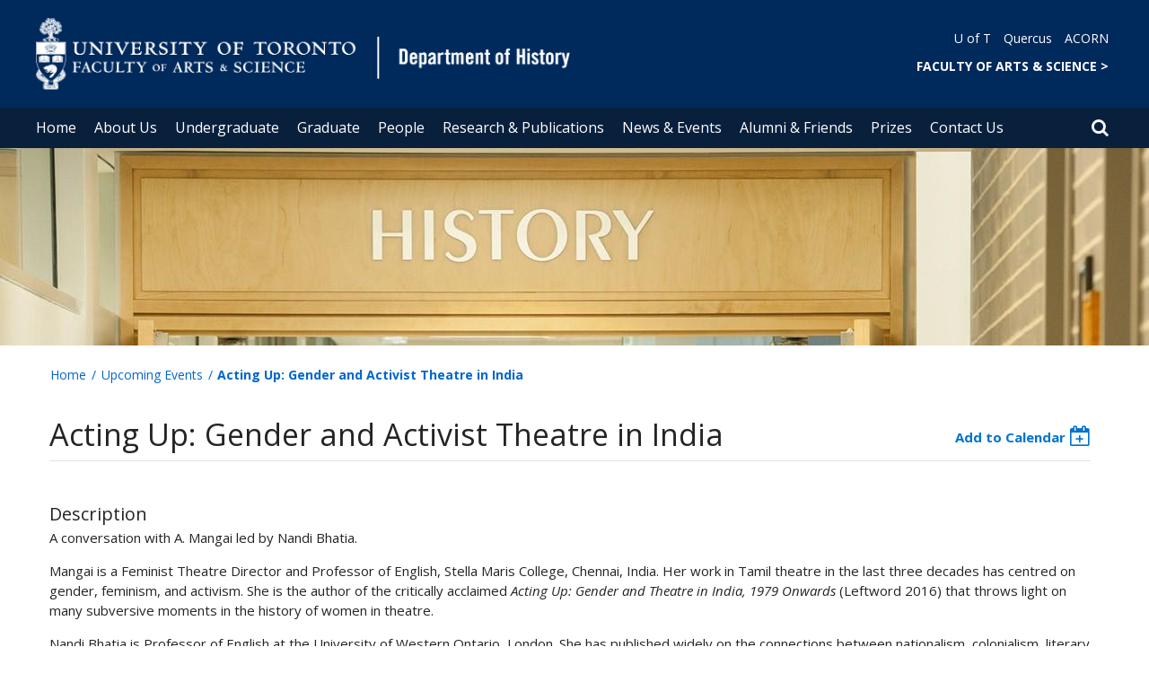

--- FILE ---
content_type: text/html; charset=utf-8
request_url: https://www.history.utoronto.ca/events/acting-gender-and-activist-theatre-india
body_size: 50256
content:
<!DOCTYPE html>
<html lang="en">
    <head profile="http://www.w3.org/1999/xhtml/vocab">
        <meta http-equiv="content-type" content="text/html; charset=UTF-8">
        <meta charset="utf-8">
        <meta http-equiv="X-UA-Compatible" content="IE=edge">
        <meta name="viewport" content="width=device-width, initial-scale=1">
        <!-- The above 3 meta tags *must* come first in the head; any other head content must come *after* these tags -->
                

        <!--[if IE]><![endif]-->
<meta http-equiv="Content-Type" content="text/html; charset=utf-8" />
<script src="https://www.google.com/recaptcha/api.js?hl=en" async="async" defer="defer"></script>
<link rel="shortcut icon" href="https://www.history.utoronto.ca/sites/www.history.utoronto.ca/files/favicon.ico" type="image/vnd.microsoft.icon" />
<meta name="description" content="Join A. Mangai, Feminist Theatre Director and Professor of English, Stella Maris College, Chennai, India for a discussion of Tamil theatre in the last 3 decades." />
<meta name="generator" content="Drupal 7 (https://www.drupal.org)" />
<link rel="canonical" href="https://www.history.utoronto.ca/events/acting-gender-and-activist-theatre-india" />
<link rel="shortlink" href="https://www.history.utoronto.ca/node/424" />
<meta property="og:site_name" content="Department of History" />
<meta property="og:type" content="article" />
<meta property="og:url" content="https://www.history.utoronto.ca/events/acting-gender-and-activist-theatre-india" />
<meta property="og:title" content="Acting Up: Gender and Activist Theatre in India" />
<meta property="og:description" content="Join A. Mangai, Feminist Theatre Director and Professor of English, Stella Maris College, Chennai, India for a discussion of Tamil theatre in the last 3 decades." />
<meta property="og:updated_time" content="2018-05-14T10:59:56-04:00" />
<meta property="og:image" content="https://www.history.utoronto.ca/sites/www.history.utoronto.ca/files/styles/ne_3btn_widget/public/event-icon.jpg?itok=rNZgeG_F" />
<meta property="og:image" content="https://www.history.utoronto.ca/sites/www.history.utoronto.ca/files/styles/ne_3btn_widget/public/event-icon.jpg?itok=rNZgeG_F" />
<meta property="og:image:url" content="https://www.history.utoronto.ca/sites/www.history.utoronto.ca/files/styles/ne_3btn_widget/public/event-icon.jpg?itok=rNZgeG_F" />
<meta property="og:image:url" content="https://www.history.utoronto.ca/sites/www.history.utoronto.ca/files/styles/ne_3btn_widget/public/event-icon.jpg?itok=rNZgeG_F" />
<meta property="og:image:secure_url" content="https://www.history.utoronto.ca/sites/www.history.utoronto.ca/files/styles/ne_3btn_widget/public/event-icon.jpg?itok=rNZgeG_F" />
<meta property="og:image:secure_url" content="https://www.history.utoronto.ca/sites/www.history.utoronto.ca/files/styles/ne_3btn_widget/public/event-icon.jpg?itok=rNZgeG_F" />
<meta property="og:image:type" content="image/jpeg" />
<meta property="og:image:type" content="image/png" />
<meta property="og:image:width" content="2600" />
<meta property="og:image:height" content="1900" />
<meta name="twitter:card" content="summary_large_image" />
<meta name="twitter:creator" content="@History_UofT" />
<meta name="twitter:url" content="https://www.history.utoronto.ca/events/acting-gender-and-activist-theatre-india" />
<meta name="twitter:title" content="Acting Up: Gender and Activist Theatre in India" />
<meta name="twitter:description" content="Join A. Mangai, Feminist Theatre Director and Professor of English, Stella Maris College, Chennai, India for a discussion of Tamil theatre in the last 3 decades." />
<meta property="article:published_time" content="2016-11-01T11:54:46-04:00" />
<meta property="article:modified_time" content="2018-05-14T10:59:56-04:00" />
        <title>Acting Up: Gender and Activist Theatre in India | Department of History</title>
        <link type="text/css" rel="stylesheet" href="https://maxcdn.bootstrapcdn.com/font-awesome/4.6.1/css/font-awesome.min.css" media="all" />
<link type="text/css" rel="stylesheet" href="//cdn.datatables.net/1.10.12/css/jquery.dataTables.min.css" media="all" />
<link type="text/css" rel="stylesheet" href="/sites/www.history.utoronto.ca/files/advagg_css/css__BJ6Ou6QsBRtnFTmxaakamOIS8n4QswDP2XnnZ1sxtaM__NBuvkP6eInGIkb1aJvUHx5PX79XApuxBDkk_77W5tYk__XuJULg8i9UQu17ObvZajtX4YeB_LH2Ko15e3QHrCXcg.css" media="all" />
<link type="text/css" rel="stylesheet" href="/sites/www.history.utoronto.ca/files/advagg_css/css__a8HQ6nx6IGk_tu2sN8TbPeCMYXPLv1r6ZoDg0TUd4kQ__eEo9oefQJ9wpmJgAknwldaiJcL1ko2K0sAZ_pOLpWV4__XuJULg8i9UQu17ObvZajtX4YeB_LH2Ko15e3QHrCXcg.css" media="all" />
<link type="text/css" rel="stylesheet" href="/sites/www.history.utoronto.ca/files/advagg_css/css__wDf1DvitCkHSWVkNObUuI4-hY2Qfk8Y-N6McVKrjQcA__SjppLYbDnZSX22eqPfbETbwsQIgGKciPbKizb8QUn7U__XuJULg8i9UQu17ObvZajtX4YeB_LH2Ko15e3QHrCXcg.css" media="all" />
<link type="text/css" rel="stylesheet" href="/sites/www.history.utoronto.ca/files/advagg_css/css___w_e9DTNoFAJ3Ihg5H9GpbdmBaYEmK-IdE0psEJJEx4__etSSa4tJIyBK7Q9k2r3rU3ozzOMQW_og0t9QfS9X4LY__XuJULg8i9UQu17ObvZajtX4YeB_LH2Ko15e3QHrCXcg.css" media="all" />
<link type="text/css" rel="stylesheet" href="https://fonts.googleapis.com/css?family=Open+Sans:400,600,700,800,400italic|Open+Sans+Condensed:700" media="all" />

<!--[if lte IE 7]>
<link type="text/css" rel="stylesheet" href="/sites/www.history.utoronto.ca/files/advagg_css/css__Ic31sskx7xmng0QsJ8OkzsVc67bV1kXKKni7zFtKUc4__E0uVA9ni7jmtbj1bYyAGwVVZpNIa1hsOarRX047FDB8__XuJULg8i9UQu17ObvZajtX4YeB_LH2Ko15e3QHrCXcg.css" media="all" />
<![endif]-->

<!--[if IE 6]>
<link type="text/css" rel="stylesheet" href="/sites/www.history.utoronto.ca/files/advagg_css/css__2vjrNCYkNFDGQbLk97FQ2ORbejX16rs1OldKHLGkEsg__Qq4lWATsx8Z1FlmVAC_tjUxfYSeozM5-VXzosDsbNxc__XuJULg8i9UQu17ObvZajtX4YeB_LH2Ko15e3QHrCXcg.css" media="all" />
<![endif]-->
        <script type="text/javascript" src="//code.jquery.com/jquery-2.1.4.min.js"></script>
<script type="text/javascript">
<!--//--><![CDATA[//><!--
window.jQuery || document.write("<script src='/profiles/uoft_profile/modules/jquery_update/replace/jquery/2.1/jquery.min.js'>\x3C/script>")
//--><!]]>
</script>
<script type="text/javascript" src="//cdn.datatables.net/1.10.12/js/jquery.dataTables.min.js"></script>
<script type="text/javascript" src="/sites/www.history.utoronto.ca/files/advagg_js/js__Vf6xlj2Il8_PHiI19rmmmPLh4dK6PGZTz7rsT3xWceQ__MMNleZQ-F2dZJoN07zYSU6B4hbRj2oiea6yvB3FiVx4__XuJULg8i9UQu17ObvZajtX4YeB_LH2Ko15e3QHrCXcg.js" defer="defer"></script>
<script type="text/javascript" src="/sites/www.history.utoronto.ca/files/advagg_js/js__ZyeOaiFuDejQQbhUV7yg7atYZnj4WLfH77o0scv4068__jeShjS1-sEwOx4dbB-NSBsCnxWfNslS1Nkgx4CZngGA__XuJULg8i9UQu17ObvZajtX4YeB_LH2Ko15e3QHrCXcg.js"></script>
<script type="text/javascript" src="/sites/www.history.utoronto.ca/files/advagg_js/js__iyfjdFtjkmLYFESeaKTOIG0GXJBKqWXHoGAAdsEWMtU__rFvI742fTngLQYYa0A-5OQY31VP84KnhbZvhJwCXE5w__XuJULg8i9UQu17ObvZajtX4YeB_LH2Ko15e3QHrCXcg.js"></script>
<script type="text/javascript">
<!--//--><![CDATA[//><!--
jQuery.extend(Drupal.settings, {"basePath":"\/","pathPrefix":"","setHasJsCookie":0,"ajaxPageState":{"theme":"roleat","theme_token":"f2eyyFGcpFKkZTadwwY0jzWU3t92vHj0VECvLF6A6Jo"},"extlink":{"extTarget":"_blank","extClass":"ext","extLabel":"(link is external)","extImgClass":0,"extIconPlacement":0,"extSubdomains":0,"extExclude":"","extInclude":"","extCssExclude":".update\r\n.front","extCssExplicit":"","extAlert":0,"extAlertText":"This link will take you to an external web site.","mailtoClass":0,"mailtoLabel":"(link sends e-mail)"},"login_destination":{"enabled":true},"urlIsAjaxTrusted":{"\/events\/acting-gender-and-activist-theatre-india":true,"\/events\/acting-gender-and-activist-theatre-india?destination=node\/424":true}});
//--><!]]>
</script>
    </head>

    <body class="html not-front not-logged-in no-sidebars page-node page-node- page-node-424 node-type-events-uoft onePoint-chrome hist_reli history" >

        <div id="skip-link">
            <a href="#main-content" class="element-invisible element-focusable">Skip to main content</a>
        </div>
          <div class="region region-page-top">
    <noscript aria-hidden="true"><iframe src="https://www.googletagmanager.com/ns.html?id=GTM-TRWH4H2" height="0" width="0" style="display:none;visibility:hidden"></iframe></noscript>
  </div>
        <div id="page" class="page">
  <div id="header">
    <div class="container-fluid header-top">
      <div class="wrapper">
        <div class="row">
          <div class="col-md-8">
            <div class="logo logo-desktop">
                              <a href="/" title="Home" rel="home">
                  <img src="/sites/www.history.utoronto.ca/files/FAS%20%26%20Dept%20History_header_0.png" alt="Logo" />
                </a>
                          </div>
            <div class="logo logo-mobile">
                              <a href="/" title="Home" rel="home">
                  <!--                  <img class="faculty-logo" src="--><!--" alt="Logo" />-->
                  <img class="faculty-logo" src="/sites/www.history.utoronto.ca/files/FAS & Dept MOBILE_Dept of Histoy.png" alt="Dept Logo" />
                </a>
                          </div>
          </div>
          <div class="col-md-4">
            <div class="navRight">
              <div class="quickLinks">
                                    <div class="region region-universal-navigation-blk">
    <div id="block-accessible-mega-menu-menu-universal-navigation" class="block block-accessible-mega-menu">

    <h2>Universal Navigation</h2>
  
  <div class="content">
    <nav role="navigation" aria-label="Quick Navigation To External Links"><ul class="accessible-megamenu"><li class="first leaf accessible-megamenu-top-nav-item"><a href="https://www.utoronto.ca/">U of T</a></li>
<li class="leaf accessible-megamenu-top-nav-item"><a href="https://q.utoronto.ca/">Quercus</a></li>
<li class="last leaf accessible-megamenu-top-nav-item"><a href="https://acorn.utoronto.ca">ACORN</a></li>
</ul></nav>  </div>
</div>
<div id="block-accessible-mega-menu-menu-universal-navigation2" class="block block-accessible-mega-menu">

    <h2>Universal Navigation2</h2>
  
  <div class="content">
    <nav><ul class="accessible-megamenu"><li class="first last leaf accessible-megamenu-top-nav-item"><a href="http://www.artsci.utoronto.ca/" title="FACULTY OF ARTS &amp; SCIENCE" style="font-weight:bold;" target="_blank">FACULTY OF ARTS &amp; SCIENCE    &gt;</a></li>
</ul></nav>  </div>
</div>
  </div>
                              </div>
            </div>
          </div>
        </div>
      </div>
    </div>
    <div class="container-fluid header-top-menu">
      <div class="wrapper">
        <div class="col col100">
            <div class="region region-header">
    <div id="block-accessible-mega-menu-main-menu" class="block block-accessible-mega-menu">

    <h2 class="element-invisible">Main menu</h2>
  
  <div class="content">
    <nav role="navigation" aria-label="Primary Navigation"><ul class="accessible-megamenu"><li class="first leaf accessible-megamenu-top-nav-item"><a href="/" class="parent">Home</a></li>
<li class="expanded accessible-megamenu-top-nav-item"><a href="/about-us">About Us</a><div class="accessible-megamenu-panel"><nav><ul class="accessible-megamenu-panel-group"><li class="first expanded"><a href="/about-us/our-department">Our Department</a><nav><ul><li class="first leaf"><a href="/about-us/our-department/department-history-st-george">Department of History at St. George</a></li>
<li class="leaf"><a href="/about-us/our-department/equity-diversity-statement">Equity &amp; Diversity Statement</a></li>
<li class="leaf"><a href="/about-us/our-department/committees">Committees</a></li>
<li class="leaf"><a href="/about-us/our-department/mental-health-support-resources">Mental Health Support Resources</a></li>
<li class="leaf"><a href="/about-us/our-department/faculty-resource">Faculty Resource</a></li>
<li class="last leaf"><a href="/about-us/our-department/history-current-department-history-newsletter">History Current - The Department of History Newsletter</a></li>
</ul></nav></li>
<li class="expanded"><a href="/about-us/other-campuses">Other Campuses</a><nav><ul><li class="first leaf"><a href="https://www.utm.utoronto.ca/historical-studies/welcome-department-historical-studies">Department of Historical Studies (Mississauga)</a></li>
<li class="last leaf"><a href="http://www.utsc.utoronto.ca/hcs/">Department of Historical and Cultural Studies (Scarborough)</a></li>
</ul></nav></li>
<li class="last expanded"><a href="/about-us/employment-opportunities">Employment Opportunities</a><nav><ul><li class="first leaf"><a href="/about-us/employment-opportunities/cupe-positions">CUPE Positions</a></li>
<li class="leaf"><a href="/about-us/employment-opportunities/postdoctoral-fellow-positions">Postdoctoral Fellow Positions</a></li>
<li class="leaf"><a href="/about-us/employment-opportunities/tenure-stream-limited-term-positions">Tenure-Stream &amp; Limited-Term Positions</a></li>
<li class="leaf"><a href="/about-us/employment-opportunities/work-study-positions">Work Study Positions</a></li>
<li class="last leaf"><a href="/about-us/employment-opportunities/mississauga-scarborough-campus-positions">Mississauga &amp; Scarborough Campus Positions</a></li>
</ul></nav></li>
</ul></nav></div></li>
<li class="expanded accessible-megamenu-top-nav-item"><a href="/undergraduate">Undergraduate</a><div class="accessible-megamenu-panel"><nav><ul class="accessible-megamenu-panel-group"><li class="first expanded"><a href="/undergraduate/about">About</a><nav><ul><li class="first leaf"><a href="/undergraduate/about/undergraduate-studies-history">Undergraduate Studies in History</a></li>
<li class="leaf"><a href="/undergraduate/about/programs">Programs</a></li>
<li class="leaf"><a href="/undergraduate/about/academic-counselling">Academic Counselling</a></li>
<li class="leaf"><a href="/undergraduate/about/international-studies">International Studies</a></li>
<li class="leaf"><a href="/undergraduate/about/faq">FAQ</a></li>
<li class="last leaf"><a href="/undergraduate/about/contact-us">Contact Us</a></li>
</ul></nav></li>
<li class="expanded"><a href="/undergraduate/curriculum-course-information">Curriculum &amp; Course Information</a><nav><ul><li class="first collapsed"><a href="/undergraduate/curriculum-course-information/current-undergraduate-fallwinter-courses">Current Undergraduate Fall/Winter Courses</a></li>
<li class="collapsed"><a href="/undergraduate/curriculum-course-information/current-undergraduate-summer-courses">Current Undergraduate Summer Courses</a></li>
<li class="collapsed"><a href="/undergraduate/curriculum-course-information/geographic-area-divisions-and-thematic-streams">Geographic Area, Divisions and Thematic Streams</a></li>
<li class="leaf"><a href="/undergraduate/curriculum-course-information/equivalent-course-lists">Equivalent Course Lists</a></li>
<li class="leaf"><a href="/undergraduate/curriculum-course-information/senior-thesis-independent-studies">Senior Thesis &amp; Independent Studies</a></li>
<li class="leaf"><a href="/undergraduate/curriculum-course-information/research-experience-opportunities">Research Experience Opportunities</a></li>
<li class="last leaf"><a href="/undergraduate/curriculum-course-information/auditing-undergraduate-courses">Auditing Undergraduate Courses</a></li>
</ul></nav></li>
<li class="last expanded"><a href="/undergraduate/student-resources">Student Resources</a><nav><ul><li class="first leaf"><a href="/undergraduate/student-resources/history-undergraduate-writing-support-centre">History Undergraduate Writing Support Centre</a></li>
<li class="leaf"><a href="/undergraduate/student-resources/tuition-scholarships-prizes-awards">Tuition, Scholarships, Prizes &amp; Awards</a></li>
<li class="leaf"><a href="/undergraduate/student-resources/resources">Resources</a></li>
<li class="leaf"><a href="/undergraduate/student-resources/essay-writing-guide">Essay Writing Guide</a></li>
<li class="leaf"><a href="/undergraduate/student-resources/standards-evaluations-and-appeals-policies">Standards, Evaluations and Appeals Policies</a></li>
<li class="leaf"><a href="/undergraduate/student-resources/history-students-association">History Students&#039; Association</a></li>
<li class="last leaf"><a href="/undergraduate/student-resources/backpack-briefcase-b2b">Backpack to Briefcase (b2B)</a></li>
</ul></nav></li>
</ul></nav></div></li>
<li class="expanded accessible-megamenu-top-nav-item"><a href="/graduate">Graduate</a><div class="accessible-megamenu-panel"><nav><ul class="accessible-megamenu-panel-group"><li class="first expanded"><a href="/graduate/prospective-students">Prospective Students</a><nav><ul><li class="first leaf"><a href="/graduate/prospective-students/about-graduate-studies-history">About Graduate Studies in History</a></li>
<li class="leaf"><a href="/graduate/prospective-students/application-information">Application Information</a></li>
<li class="last leaf"><a href="/graduate/prospective-students/living-costs-toronto">Living Costs in Toronto</a></li>
</ul></nav></li>
<li class="expanded"><a href="/graduate/ma">MA Program</a><nav><ul><li class="first leaf"><a href="/graduate/ma/program-requirements">Program Requirements</a></li>
<li class="leaf"><a href="/graduate/ma/tuition-funding">Tuition &amp; Funding</a></li>
<li class="leaf"><a href="/graduate/ma/scholarships-awards">Scholarships &amp; Awards</a></li>
<li class="leaf"><a href="/graduate/ma/ma-field-contemporary-international-history">MA Field in Contemporary International History</a></li>
<li class="last leaf"><a href="/graduate/ma/ma-major-research-paper">MA Major Research Paper</a></li>
</ul></nav></li>
<li class="expanded"><a href="/graduate/phd">PhD Program</a><nav><ul><li class="first leaf"><a href="/graduate/phd/program-requirements">Program Requirements</a></li>
<li class="leaf"><a href="/graduate/phd/tuition-funding">Tuition &amp; Funding</a></li>
<li class="collapsed"><a href="/graduate/phd/scholarships-awards">Scholarships &amp; Awards</a></li>
<li class="leaf"><a href="/graduate/phd/phd-program-year">PhD Program by Year</a></li>
<li class="last leaf"><a href="/graduate/phd/dissertations">Dissertations</a></li>
</ul></nav></li>
<li class="last expanded"><a href="/graduate/curriculum-course-information">Curriculum &amp; Course Information</a><nav><ul><li class="first leaf"><a href="/graduate/curriculum-course-information/2025-26-graduate-course-offering">2025-26 Graduate Course Offering</a></li>
<li class="leaf"><a href="/graduate/curriculum-course-information/graduate-course-descriptions">Graduate Course Descriptions</a></li>
<li class="leaf"><a href="/graduate/curriculum-course-information/fields-study">Fields of Study</a></li>
<li class="leaf"><a href="/graduate/curriculum-course-information/evaluation-program-policies">Evaluation &amp; Program Policies</a></li>
<li class="leaf"><a href="/graduate/curriculum-course-information/accommodations">Accommodations</a></li>
<li class="collapsed"><a href="/graduate/curriculum-course-information/resources">Resources</a></li>
<li class="leaf"><a href="/graduate/curriculum-course-information/graduate-history-society">Graduate History Society</a></li>
<li class="last leaf"><a href="/graduate/curriculum-course-information/faq">FAQ</a></li>
</ul></nav></li>
</ul></nav></div></li>
<li class="expanded accessible-megamenu-top-nav-item"><a href="/people">People</a><div class="accessible-megamenu-panel"><nav><ul class="accessible-megamenu-panel-group"><li class="first last expanded"><a href="/people/directories">Directories</a><nav><ul><li class="first leaf"><a href="/people/directories/all-faculty">Faculty</a></li>
<li class="leaf"><a href="/people/directories/staff">Staff</a></li>
<li class="leaf"><a href="/people/directories/graduate-students">Graduate Students</a></li>
<li class="leaf"><a href="/grad-profiles">Graduate Student Profile Form</a></li>
<li class="leaf"><a href="/people/directories/postdoctoral-fellows">Postdoctoral Fellows</a></li>
<li class="last leaf"><a href="/people-profile-form_new-or-updating">Profile Form (New or Updating)</a></li>
</ul></nav></li>
</ul></nav></div></li>
<li class="expanded accessible-megamenu-top-nav-item"><a href="/research-publications">Research &amp; Publications</a><div class="accessible-megamenu-panel"><nav><ul class="accessible-megamenu-panel-group"><li class="first leaf"><a href="/research-publications/faculty-publications">Faculty Publications</a></li>
<li class="leaf"><a href="/research-publications/faculty-research">Faculty Research</a></li>
<li class="last leaf"><a href="/awards">Featured Awards</a></li>
</ul></nav></div></li>
<li class="expanded accessible-megamenu-top-nav-item"><a href="/news-events">News &amp; Events</a><div class="accessible-megamenu-panel"><nav><ul class="accessible-megamenu-panel-group"><li class="first leaf"><a href="/events_submission_form">Event Submission Form</a></li>
<li class="leaf"><a href="/news">Recent News</a></li>
<li class="last leaf"><a href="/events">Upcoming Events</a></li>
</ul></nav></div></li>
<li class="expanded accessible-megamenu-top-nav-item"><a href="/alumni-friends">Alumni &amp; Friends</a><div class="accessible-megamenu-panel"><nav><ul class="accessible-megamenu-panel-group"><li class="first leaf"><a href="/alumni-friends/resources-alumni-friends">Resources for Alumni &amp; Friends</a></li>
<li class="last leaf"><a href="https://donate.utoronto.ca/give/show/69">Donate</a></li>
</ul></nav></div></li>
<li class="leaf accessible-megamenu-top-nav-item"><a href="/prizes">Prizes</a></li>
<li class="last leaf accessible-megamenu-top-nav-item"><a href="/contact-us">Contact Us</a></li>
</ul></nav>  </div>
</div>
  </div>
          <div class="small-header-icon-holder">
            <div class="small-header-icons" id="big-header-icon-search">
              <span class="fa fa-search"></span>
              <div class="col-md-12">
                                    <div class="region region-search-position">
    <div id="block-search-form" class="block block-search">

    
  <div class="content">
    <form action="/events/acting-gender-and-activist-theatre-india" method="post" id="search-block-form" accept-charset="UTF-8"><div><div class="container-inline">
      <h2 class="element-invisible">Search form</h2>
    <div class="form-item form-type-textfield form-item-search-block-form">
  <label class="element-invisible" for="edit-search-block-form--2">Search </label>
 <input title="Enter the terms you wish to search for." placeholder="Search this website" role="Search" type="text" id="edit-search-block-form--2" name="search_block_form" value="" size="15" maxlength="128" class="form-text" />
</div>
<div class="form-actions form-wrapper" id="edit-actions"><span><i class="fa fa-search" aria-hidden="true"></i><input type="submit" id="edit-submit" name="op" value="Search" class="form-submit" /></span></div><input type="hidden" name="form_build_id" value="form-PIFopT6_aYkrin_3R9ZSN1WEPQBaZLCq1y-s4VFNF6o" />
<input type="hidden" name="form_id" value="search_block_form" />
</div>
</div></form>  </div>
</div>
  </div>
                              </div>
            </div>
          </div>
          <!--          -->          <!--            <div id="small-screen-search-container">-->
          <!--            <div id="search-block-form">-->
          <!--            </div>-->
          <!--          -->
                      <nav class="small-header navbar small-screen">
              <div class="small-header-icon-holder">
                <div class="small-header-icons" id="small-header-icon-search">
                  <span class="fa fa-search"></span>
                </div>
                <div class="small-header-icons" id="small-header-icon-nav">
                  <span class="fa fa-navicon"></span>
                </div>
              </div>
              <div class="small-header-nav-dropdown">
                <div id="small-screen-search-container">
                </div>
                  <div class="region region-small-header">
    <div id="block-system-main-menu" class="block block-system block-menu">

    
  <div class="content">
    <ul class="menu clearfix small-screen"><li class="first leaf"><a href="/" class="parent">Home</a></li>
<li class="expanded"><a href="/about-us">About Us</a><ul class="menu clearfix small-screen"><li class="first expanded"><a href="/about-us/our-department">Our Department</a><ul class="menu clearfix small-screen"><li class="first leaf"><a href="/about-us/our-department/department-history-st-george">Department of History at St. George</a></li>
<li class="leaf"><a href="/about-us/our-department/equity-diversity-statement">Equity &amp; Diversity Statement</a></li>
<li class="leaf"><a href="/about-us/our-department/committees">Committees</a></li>
<li class="leaf"><a href="/about-us/our-department/mental-health-support-resources">Mental Health Support Resources</a></li>
<li class="leaf"><a href="/about-us/our-department/faculty-resource">Faculty Resource</a></li>
<li class="last leaf"><a href="/about-us/our-department/history-current-department-history-newsletter">History Current - The Department of History Newsletter</a></li>
</ul></li>
<li class="expanded"><a href="/about-us/other-campuses">Other Campuses</a><ul class="menu clearfix small-screen"><li class="first leaf"><a href="https://www.utm.utoronto.ca/historical-studies/welcome-department-historical-studies">Department of Historical Studies (Mississauga)</a></li>
<li class="last leaf"><a href="http://www.utsc.utoronto.ca/hcs/">Department of Historical and Cultural Studies (Scarborough)</a></li>
</ul></li>
<li class="last expanded"><a href="/about-us/employment-opportunities">Employment Opportunities</a><ul class="menu clearfix small-screen"><li class="first leaf"><a href="/about-us/employment-opportunities/cupe-positions">CUPE Positions</a></li>
<li class="leaf"><a href="/about-us/employment-opportunities/postdoctoral-fellow-positions">Postdoctoral Fellow Positions</a></li>
<li class="leaf"><a href="/about-us/employment-opportunities/tenure-stream-limited-term-positions">Tenure-Stream &amp; Limited-Term Positions</a></li>
<li class="leaf"><a href="/about-us/employment-opportunities/work-study-positions">Work Study Positions</a></li>
<li class="last leaf"><a href="/about-us/employment-opportunities/mississauga-scarborough-campus-positions">Mississauga &amp; Scarborough Campus Positions</a></li>
</ul></li>
</ul></li>
<li class="expanded"><a href="/undergraduate">Undergraduate</a><ul class="menu clearfix small-screen"><li class="first expanded"><a href="/undergraduate/about">About</a><ul class="menu clearfix small-screen"><li class="first leaf"><a href="/undergraduate/about/undergraduate-studies-history">Undergraduate Studies in History</a></li>
<li class="leaf"><a href="/undergraduate/about/programs">Programs</a></li>
<li class="leaf"><a href="/undergraduate/about/academic-counselling">Academic Counselling</a></li>
<li class="leaf"><a href="/undergraduate/about/international-studies">International Studies</a></li>
<li class="leaf"><a href="/undergraduate/about/faq">FAQ</a></li>
<li class="last leaf"><a href="/undergraduate/about/contact-us">Contact Us</a></li>
</ul></li>
<li class="expanded"><a href="/undergraduate/curriculum-course-information">Curriculum &amp; Course Information</a><ul class="menu clearfix small-screen"><li class="first collapsed"><a href="/undergraduate/curriculum-course-information/current-undergraduate-fallwinter-courses">Current Undergraduate Fall/Winter Courses</a></li>
<li class="collapsed"><a href="/undergraduate/curriculum-course-information/current-undergraduate-summer-courses">Current Undergraduate Summer Courses</a></li>
<li class="collapsed"><a href="/undergraduate/curriculum-course-information/geographic-area-divisions-and-thematic-streams">Geographic Area, Divisions and Thematic Streams</a></li>
<li class="leaf"><a href="/undergraduate/curriculum-course-information/equivalent-course-lists">Equivalent Course Lists</a></li>
<li class="leaf"><a href="/undergraduate/curriculum-course-information/senior-thesis-independent-studies">Senior Thesis &amp; Independent Studies</a></li>
<li class="leaf"><a href="/undergraduate/curriculum-course-information/research-experience-opportunities">Research Experience Opportunities</a></li>
<li class="last leaf"><a href="/undergraduate/curriculum-course-information/auditing-undergraduate-courses">Auditing Undergraduate Courses</a></li>
</ul></li>
<li class="last expanded"><a href="/undergraduate/student-resources">Student Resources</a><ul class="menu clearfix small-screen"><li class="first leaf"><a href="/undergraduate/student-resources/history-undergraduate-writing-support-centre">History Undergraduate Writing Support Centre</a></li>
<li class="leaf"><a href="/undergraduate/student-resources/tuition-scholarships-prizes-awards">Tuition, Scholarships, Prizes &amp; Awards</a></li>
<li class="leaf"><a href="/undergraduate/student-resources/resources">Resources</a></li>
<li class="leaf"><a href="/undergraduate/student-resources/essay-writing-guide">Essay Writing Guide</a></li>
<li class="leaf"><a href="/undergraduate/student-resources/standards-evaluations-and-appeals-policies">Standards, Evaluations and Appeals Policies</a></li>
<li class="leaf"><a href="/undergraduate/student-resources/history-students-association">History Students&#039; Association</a></li>
<li class="last leaf"><a href="/undergraduate/student-resources/backpack-briefcase-b2b">Backpack to Briefcase (b2B)</a></li>
</ul></li>
</ul></li>
<li class="expanded"><a href="/graduate">Graduate</a><ul class="menu clearfix small-screen"><li class="first expanded"><a href="/graduate/prospective-students">Prospective Students</a><ul class="menu clearfix small-screen"><li class="first leaf"><a href="/graduate/prospective-students/about-graduate-studies-history">About Graduate Studies in History</a></li>
<li class="leaf"><a href="/graduate/prospective-students/application-information">Application Information</a></li>
<li class="last leaf"><a href="/graduate/prospective-students/living-costs-toronto">Living Costs in Toronto</a></li>
</ul></li>
<li class="expanded"><a href="/graduate/ma">MA Program</a><ul class="menu clearfix small-screen"><li class="first leaf"><a href="/graduate/ma/program-requirements">Program Requirements</a></li>
<li class="leaf"><a href="/graduate/ma/tuition-funding">Tuition &amp; Funding</a></li>
<li class="leaf"><a href="/graduate/ma/scholarships-awards">Scholarships &amp; Awards</a></li>
<li class="leaf"><a href="/graduate/ma/ma-field-contemporary-international-history">MA Field in Contemporary International History</a></li>
<li class="last leaf"><a href="/graduate/ma/ma-major-research-paper">MA Major Research Paper</a></li>
</ul></li>
<li class="expanded"><a href="/graduate/phd">PhD Program</a><ul class="menu clearfix small-screen"><li class="first leaf"><a href="/graduate/phd/program-requirements">Program Requirements</a></li>
<li class="leaf"><a href="/graduate/phd/tuition-funding">Tuition &amp; Funding</a></li>
<li class="collapsed"><a href="/graduate/phd/scholarships-awards">Scholarships &amp; Awards</a></li>
<li class="leaf"><a href="/graduate/phd/phd-program-year">PhD Program by Year</a></li>
<li class="last leaf"><a href="/graduate/phd/dissertations">Dissertations</a></li>
</ul></li>
<li class="last expanded"><a href="/graduate/curriculum-course-information">Curriculum &amp; Course Information</a><ul class="menu clearfix small-screen"><li class="first leaf"><a href="/graduate/curriculum-course-information/2025-26-graduate-course-offering">2025-26 Graduate Course Offering</a></li>
<li class="leaf"><a href="/graduate/curriculum-course-information/graduate-course-descriptions">Graduate Course Descriptions</a></li>
<li class="leaf"><a href="/graduate/curriculum-course-information/fields-study">Fields of Study</a></li>
<li class="leaf"><a href="/graduate/curriculum-course-information/evaluation-program-policies">Evaluation &amp; Program Policies</a></li>
<li class="leaf"><a href="/graduate/curriculum-course-information/accommodations">Accommodations</a></li>
<li class="collapsed"><a href="/graduate/curriculum-course-information/resources">Resources</a></li>
<li class="leaf"><a href="/graduate/curriculum-course-information/graduate-history-society">Graduate History Society</a></li>
<li class="last leaf"><a href="/graduate/curriculum-course-information/faq">FAQ</a></li>
</ul></li>
</ul></li>
<li class="expanded"><a href="/people">People</a><ul class="menu clearfix small-screen"><li class="first last expanded"><a href="/people/directories">Directories</a><ul class="menu clearfix small-screen"><li class="first leaf"><a href="/people/directories/all-faculty">Faculty</a></li>
<li class="leaf"><a href="/people/directories/staff">Staff</a></li>
<li class="leaf"><a href="/people/directories/graduate-students">Graduate Students</a></li>
<li class="leaf"><a href="/grad-profiles">Graduate Student Profile Form</a></li>
<li class="leaf"><a href="/people/directories/postdoctoral-fellows">Postdoctoral Fellows</a></li>
<li class="last leaf"><a href="/people-profile-form_new-or-updating">Profile Form (New or Updating)</a></li>
</ul></li>
</ul></li>
<li class="expanded"><a href="/research-publications">Research &amp; Publications</a><ul class="menu clearfix small-screen"><li class="first leaf"><a href="/research-publications/faculty-publications">Faculty Publications</a></li>
<li class="leaf"><a href="/research-publications/faculty-research">Faculty Research</a></li>
<li class="last leaf"><a href="/awards">Featured Awards</a></li>
</ul></li>
<li class="expanded"><a href="/news-events">News &amp; Events</a><ul class="menu clearfix small-screen"><li class="first leaf"><a href="/events_submission_form">Event Submission Form</a></li>
<li class="leaf"><a href="/news">Recent News</a></li>
<li class="last leaf"><a href="/events">Upcoming Events</a></li>
</ul></li>
<li class="expanded"><a href="/alumni-friends">Alumni &amp; Friends</a><ul class="menu clearfix small-screen"><li class="first leaf"><a href="/alumni-friends/resources-alumni-friends">Resources for Alumni &amp; Friends</a></li>
<li class="last leaf"><a href="https://donate.utoronto.ca/give/show/69">Donate</a></li>
</ul></li>
<li class="leaf"><a href="/prizes">Prizes</a></li>
<li class="last leaf"><a href="/contact-us">Contact Us</a></li>
</ul>  </div>
</div>
<div id="block-menu-menu-important-link" class="block block-menu">

    <h2>Important Link</h2>
  
  <div class="content">
    <ul class="menu clearfix small-screen"><li class="first leaf"><a href="/about-us">About Us</a></li>
<li class="leaf"><a href="/contact-us">Contact Us</a></li>
<li class="last leaf"><a href="/feedback">Website Feedback</a></li>
</ul>  </div>
</div>
  </div>
              </div>
            </nav>
                  </div>
      </div>
    </div>
  </div>
  <div class="smBanner" role="Banner">
    <img src="https://www.history.utoronto.ca/sites/www.history.utoronto.ca/files/styles/banner_img_style/public/field/images/DepartmentofHistory_defaultbanner.jpg?itok=IevBXP8u"
         alt="">
  </div>
  <section class="landing">
    <div name="top" style="height:60px">&nbsp;</div>
    <div id="featured">
      <div class="container">
                  <div class="breadcrumbs"><ol class="breadcrumb"><li><a href="/">Home</a></li><li><a href="/events">Upcoming Events</a></li><li>Acting Up: Gender and Activist Theatre in India</li></ol></div>
              </div>
    </div>
  </section>
    <div class="container">
    <!--    --><!--      <h1 class="page-header">--><!--</h1>-->
<!--    -->
                <div id="main" class="clearfix col-md-12 col-sm-12 col-xs-12" role="Main">
      <div class="wrapper">
                <div id="content" class="column">
          <div class="section">
            <!--            --><!--              <div class="tabs">-->
<!--                --><!--              </div>-->
<!--            -->                                    <div id="main-content">
                <div class="region region-content">
    <div id="block-system-main" class="block block-system">

    
  <div class="content">
    <div class="entity-panels-entity node node-full node-events-uoft">
  

<div class="onecol-two-row-stacked" >

        <div class="row paddingbottom-3">
          <div class="col-md-12"><div class="panel-pane pane-page-title"  >
  
      
  
  <div class="pane-content">
    <h1>Acting Up: Gender and Activist Theatre in India</h1>
  </div>

  
  </div>
<div class="panel-separator"></div><div class="panel-pane pane-token pane-node-events-uoft-title-information"  >
  
      
  
  <div class="pane-content">
    <div class="events-uoft-add-event"><a href="/events-calendar/ical/424/calendar.ics">Add to Calendar</a><i class="fa fa-calendar-plus-o" aria-hidden="true"></i></div>  </div>

  
  </div>
</div>
      </div>
  

        <div class="row paddingbottom-3">
          <div class="col-md-12"><div class="panel-pane pane-block pane-share-uoft-share-this-link"  >
  
      
  
  <div class="pane-content">
    <div class="sharethis-media-block"><span class="st_facebook_large" displayText="Facebook"></span><span class="st_linkedin_large" displayText="Linkedin"></span><span class="st_twitter_large" displayText="Twitter"></span><span class="st_email_large" displayText="Email"></span></div>  </div>

  
  </div>
<div class="panel-separator"></div><div class="panel-pane pane-entity-field pane-node-body"  >
  
        <h4 class="pane-title">
      Description    </h4>
    
  
  <div class="pane-content">
    <div class="field field-name-body field-type-text-with-summary field-label-hidden"><div class="field-items"><div class="field-item even" property="content:encoded"><p>A conversation with A. Mangai led by Nandi Bhatia.</p>
<p>Mangai is a Feminist Theatre Director and Professor of English, Stella Maris College, Chennai, India. Her work in Tamil theatre in the last three decades has centred on gender, feminism, and activism. She is the author of the critically acclaimed <em>Acting Up: Gender and Theatre in India, 1979 Onwards</em> (Leftword 2016) that throws light on many subversive moments in the history of women in theatre.</p>
<p>Nandi Bhatia is Professor of English at the University of Western Ontario, London. She has published widely on the connections between nationalism, colonialism, literary and theatre practices in modern India.</p>
<div class="clearfix"></div></div></div></div>  </div>

  
  </div>
</div>
      </div>
  


</div></div>
  </div>
</div>
  </div>
            </div>
          </div>
        </div>
      </div>
    </div>
                  <div id="landing-page-menu">
              </div>
      </div>
  </section>
  <footer id="footer-wrapper">
    <div class="container">
      <div class="row footer-grid-middle">
                  <div class="col-md-4 col-sm-12 col-xs-12 left">
            <div class="col-md-6 col-sm-12 col-xs-12">
              <div class="region region-footer-main-menu">
                  <div class="region region-footer-main-menu">
    <div id="block-accessible-mega-menu-menu-footer-main-menu" class="block block-accessible-mega-menu">

    <h2>Footer Main-Menu</h2>
  
  <div class="content">
    <nav role="navigation" aria-label="Footer Navigation to External Links"><ul class="accessible-megamenu"><li class="first leaf accessible-megamenu-top-nav-item"><a href="/about-us">About Us</a></li>
<li class="leaf accessible-megamenu-top-nav-item"><a href="/undergraduate">Undergraduate</a></li>
<li class="leaf accessible-megamenu-top-nav-item"><a href="/graduate">Graduate</a></li>
<li class="leaf accessible-megamenu-top-nav-item"><a href="/people">People</a></li>
<li class="leaf accessible-megamenu-top-nav-item"><a href="/research-publications">Research &amp; Publications</a></li>
<li class="leaf accessible-megamenu-top-nav-item"><a href="/news-events">News &amp; Events</a></li>
<li class="leaf accessible-megamenu-top-nav-item"><a href="/alumni-friends">Alumni &amp; Friends</a></li>
<li class="last leaf accessible-megamenu-top-nav-item"><a href="/contact-us">Contact Us</a></li>
</ul></nav>  </div>
</div>
  </div>
              </div>
            </div>
            <div class="col-md-6 col-sm-12 col-xs-12 with-border">
              <div class="region region-footer-secondary-menu">
                  <div class="region region-footer-secondary-menu">
    <div id="block-accessible-mega-menu-menu-footer-secondary-menu" class="block block-accessible-mega-menu">

    <h2>Footer Secondary Menu</h2>
  
  <div class="content">
    <nav role="navigation" aria-label="Footer Navigation to External Links"><ul class="accessible-megamenu"><li class="first leaf accessible-megamenu-top-nav-item"><a href="https://webmail.utoronto.ca/ ">Webmail</a></li>
<li class="leaf accessible-megamenu-top-nav-item"><a href="http://map.utoronto.ca/">Maps</a></li>
<li class="leaf accessible-megamenu-top-nav-item"><a href="https://www.utoronto.ca/a-to-z-directory">A-Z Directory</a></li>
<li class="leaf accessible-megamenu-top-nav-item"><a href="https://www.utoronto.ca/contacts">U of T Contacts</a></li>
<li class="last leaf accessible-megamenu-top-nav-item"><a href="https://www.history.utoronto.ca/events_submission_form">Submit an Event</a></li>
</ul></nav>  </div>
</div>
<div id="block-menu-menu-universal-navigation" class="block block-menu">

    
  <div class="content">
    <ul class="menu clearfix small-screen"><li class="first leaf"><a href="https://www.utoronto.ca/">U of T</a></li>
<li class="leaf"><a href="https://q.utoronto.ca/">Quercus</a></li>
<li class="last leaf"><a href="https://acorn.utoronto.ca">ACORN</a></li>
</ul>  </div>
</div>
  </div>
              </div>
            </div>
          </div>
                <div class="col-md-4 col-sm-12 col-xs-12 with-border">
                  </div>
                  <div class="col-md-4 col-sm-12 col-xs-12 right">
            <div class="region region-contact-info">
                <div class="region region-footer-contact">
    <div id="block-footer-uoft-footer-block-contact" class="block block-footer-uoft">

    <h2>Contact Us</h2>
  
  <div class="content">
    <div class="item-list"><ul><li class="first">Department of History</br>Room 2074, Sidney Smith Hall</br>100 St. George St. Toronto, ON M5S 3G3<a href="https://www.google.ca/maps/place/100+St.+George+St.+Toronto,+ON+M5S+3G3">(Map)</a></li>
<li><i class="fa fa-phone" aria-hidden="true"></i> 416-978-3363</li>
<li class="last"><i class="fa fa-envelope-o" aria-hidden="true"></i> <a href="mailto:history.frontdesk@utoronto.ca">Email Us</a></li>
</ul></div>  </div>
</div>
  </div>

                              <div class="row logo-and-social">
                    <div class="region region-footer-top-right">
    <div id="block-share-uoft-social-media-links" class="block block-share-uoft">

    <h2>Find Us On...</h2>
  
  <div class="content">
    <span class="share-uoft otw-twitter"><a href="https://twitter.com/History_UofT" title="Find us on Twitter" rel="nofollow" target="_blank" alt="Twitter Link"><span class="fa fa-twitter" alt="Twitter Link"></span></a></span><span class="share-uoft otw-instagram"><a href="https://www.instagram.com/historyutoronto/" title="Find us on Instagram" rel="nofollow" target="_blank" alt="Instagram Link"><span class="fa fa-instagram" alt="Instagram Link"></span></a></span>  </div>
</div>
  </div>
                </div>
              
            </div>
          </div>
                <!--          -->        <!--              <div class="row social-mobile">-->
        <!--                -->        <!--              </div>-->
        <!--          -->      </div>
    </div>
    <div class="row footer-bottom">
      <div class="wrapper">
        <div class="row">
          <div class="col-md-6 col-sm-12 col-xs-12 left">
                            <div class="region region-footer-bottom-left">
    <div id="block-accessible-mega-menu-menu-footer-accessibility-menu" class="block block-accessible-mega-menu">

    
  <div class="content">
    <nav role="navigation" aria-label="Footer Navigation with Help, Sitemap, Privacy Policy and Web Accessibility"><ul class="accessible-megamenu"><li class="first leaf accessible-megamenu-top-nav-item"><a href="/accessibility">Accessibility Policy</a></li>
<li class="leaf accessible-megamenu-top-nav-item"><a href="/privacy">Privacy Policy</a></li>
<li class="last leaf accessible-megamenu-top-nav-item"><a href="/feedback">Website Feedback</a></li>
</ul></nav>  </div>
</div>
  </div>
                      </div>
          <div class="col-md-6 col-sm-12 col-xs-12 right">
            <p><i class="fa fa-copyright"></i>
              2025              <!--              <a href="--><!--" target="_blank">-->
              Faculty of Arts & Science, University of Toronto              <!--              </a>-->
            </p>
          </div>
        </div>
        <div class="row">
          <div class="col-md-12 col-sm-12 col-xs-12 left logo">
            <div class="col-md-4 col-sm-12 col-xs-12 middle footer-logo">
                <div class="region region-footer-logo">
    <div id="block-footer-uoft-footer-block-footer-logo" class="block block-footer-uoft">

    
  <div class="content">
    <img  src='https://www.history.utoronto.ca/sites/www.history.utoronto.ca/files/Faculty-of-Arts-and-Science-wordmark.png' alt='' title='' />  </div>
</div>
  </div>
            </div>
          </div>
        </div>
      </div>
    </div>
  </footer>

  <!-- Modal --><div id="login-modal" class="modal fade" role="dialog"><div class="modal-dialog"><!-- Modal content--><div class="modal-content"><div class="modal-header"><a href="/" title="Home" rel="home"><img src="/sites/www.history.utoronto.ca/files/FAS%20%26%20Dept%20History_header_0.png" alt="Logo" /></a></div><div class="modal-body">  <div class="region region-modal-login">
    <div id="block-user-login" class="block block-user">

    
  <div class="content">
    <form action="/events/acting-gender-and-activist-theatre-india?destination=node/424" method="post" id="user-login-form" accept-charset="UTF-8"><div><div class="form-item form-type-textfield form-item-name">
  <label for="edit-name">Username <span class="form-required" title="This field is required.">*</span></label>
 <input class="form-control form-text required" type="text" id="edit-name" name="name" value="" size="15" maxlength="60" />
</div>
<div class="form-item form-type-password form-item-pass">
  <label for="edit-pass">Password <span class="form-required" title="This field is required.">*</span></label>
 <input class="form-control form-text required" type="password" id="edit-pass" name="pass" size="15" maxlength="128" />
</div>
<div class="item-list"><ul><li class="first last"><a href="/user/password" title="Request new password via e-mail.">Request new password</a></li>
</ul></div><input type="hidden" name="form_build_id" value="form-cDFQxSKWBRJnGcVSacgfXYNFcYA-YfpqIMkMEKtinfo" />
<input type="hidden" name="form_id" value="user_login_block" />
<fieldset class="captcha form-wrapper"><legend><span class="fieldset-legend">CAPTCHA</span></legend><div class="fieldset-wrapper"><div class="fieldset-description">This question is for testing whether or not you are a human visitor and to prevent automated spam submissions.</div><input type="hidden" name="captcha_sid" value="211300699" />
<input type="hidden" name="captcha_token" value="b29259b1f044a23a68a53eb01466f326" />
<input type="hidden" name="captcha_response" value="Google no captcha" />
<div class="g-recaptcha" data-sitekey="6Lfk8usUAAAAAOEHSWzByPxHIJUZ3iNZMbQrX-N5" data-theme="light" data-type="image"></div><input type="hidden" name="captcha_cacheable" value="1" />
</div></fieldset>
<div class="form-actions form-wrapper" id="edit-actions--2"><input class="btn btn-default form-submit" type="submit" id="edit-submit--2" name="op" value="Log in" /></div></div></form>  </div>
</div>
  </div>
</div><!--modal body--><div class="modal-footer"><button type="button" class="btn btn-default" data-dismiss="modal">Close</button></div><!--modal footer--></div><!--model content--></div><!--modal-dialog--></div><!--modal--></div>
        <script type="text/javascript" src="//ws.sharethis.com/button/buttons.js"></script>
<script type="text/javascript" src="//ss.sharethis.com/loader.js"></script>
<script type="text/javascript" src="/sites/www.history.utoronto.ca/files/advagg_js/js__1jZE27WA-eUr6JZwAgx3q8frpgvv_O5w108S9IFCa_U__UWTtPfeGY2BaEq71d-wgRTo2EBi6XFPNo2OFeuWDWi4__XuJULg8i9UQu17ObvZajtX4YeB_LH2Ko15e3QHrCXcg.js"></script>
<script type="text/javascript" src="/sites/www.history.utoronto.ca/files/advagg_js/js__bj27zEnGKLJFAGpGwi6H78gCSwhM68vsRnw_2GoZOKk__9FdW6UD8k9VJY4LNdZaMpdOGL3xMHdTKHxhWGy3hcLg__XuJULg8i9UQu17ObvZajtX4YeB_LH2Ko15e3QHrCXcg.js"></script>
<script type="text/javascript" src="/sites/www.history.utoronto.ca/files/advagg_js/js__IjEQGg29uEiVA2YJST3s3Y4OAXCjyspqLyXuJV9n9Mo__HIKE2ZR2lnqGH7Q6fLAyjFYCIO5U9ujZ3ZK4Kp4ue6I__XuJULg8i9UQu17ObvZajtX4YeB_LH2Ko15e3QHrCXcg.js"></script>
<script type="text/javascript">
<!--//--><![CDATA[//><!--
jQuery.extend(Drupal.settings, { "pathToTheme": "sites/all/themes/roleat" });
//--><!]]>
</script>
<script type="text/javascript">
<!--//--><![CDATA[//><!--

      (function($) {$(document).ready(function() {
        $(".accessible-megamenu").parent().accessibleMegaMenu();
      });}(jQuery));
//--><!]]>
</script>
<script type="text/javascript" src="/sites/www.history.utoronto.ca/files/advagg_js/js__OMR-Jyrwvs0bft_Jabin7vhU56tjvCrDuc_vqx6-DD4__CwyKKEZEfI7FFIJ4dHqNBqmRJdlJ-tSpHxP7A2NYddw__XuJULg8i9UQu17ObvZajtX4YeB_LH2Ko15e3QHrCXcg.js"></script>
<script type="text/javascript">
<!--//--><![CDATA[//><!--
jQuery(document).ready(function () { 
            var switchTo5x=true;

            stLight.options({publisher: "99fd5e17-87d0-43ce-a594-bca5b9d2300e", doNotHash: false, doNotCopy: false, hashAddressBar: false});

        });
//--><!]]>
</script>
        
    </body>
</html>


--- FILE ---
content_type: text/html; charset=utf-8
request_url: https://www.google.com/recaptcha/api2/anchor?ar=1&k=6Lfk8usUAAAAAOEHSWzByPxHIJUZ3iNZMbQrX-N5&co=aHR0cHM6Ly93d3cuaGlzdG9yeS51dG9yb250by5jYTo0NDM.&hl=en&type=image&v=TkacYOdEJbdB_JjX802TMer9&theme=light&size=normal&anchor-ms=20000&execute-ms=15000&cb=wg71rqh1ixqt
body_size: 46210
content:
<!DOCTYPE HTML><html dir="ltr" lang="en"><head><meta http-equiv="Content-Type" content="text/html; charset=UTF-8">
<meta http-equiv="X-UA-Compatible" content="IE=edge">
<title>reCAPTCHA</title>
<style type="text/css">
/* cyrillic-ext */
@font-face {
  font-family: 'Roboto';
  font-style: normal;
  font-weight: 400;
  src: url(//fonts.gstatic.com/s/roboto/v18/KFOmCnqEu92Fr1Mu72xKKTU1Kvnz.woff2) format('woff2');
  unicode-range: U+0460-052F, U+1C80-1C8A, U+20B4, U+2DE0-2DFF, U+A640-A69F, U+FE2E-FE2F;
}
/* cyrillic */
@font-face {
  font-family: 'Roboto';
  font-style: normal;
  font-weight: 400;
  src: url(//fonts.gstatic.com/s/roboto/v18/KFOmCnqEu92Fr1Mu5mxKKTU1Kvnz.woff2) format('woff2');
  unicode-range: U+0301, U+0400-045F, U+0490-0491, U+04B0-04B1, U+2116;
}
/* greek-ext */
@font-face {
  font-family: 'Roboto';
  font-style: normal;
  font-weight: 400;
  src: url(//fonts.gstatic.com/s/roboto/v18/KFOmCnqEu92Fr1Mu7mxKKTU1Kvnz.woff2) format('woff2');
  unicode-range: U+1F00-1FFF;
}
/* greek */
@font-face {
  font-family: 'Roboto';
  font-style: normal;
  font-weight: 400;
  src: url(//fonts.gstatic.com/s/roboto/v18/KFOmCnqEu92Fr1Mu4WxKKTU1Kvnz.woff2) format('woff2');
  unicode-range: U+0370-0377, U+037A-037F, U+0384-038A, U+038C, U+038E-03A1, U+03A3-03FF;
}
/* vietnamese */
@font-face {
  font-family: 'Roboto';
  font-style: normal;
  font-weight: 400;
  src: url(//fonts.gstatic.com/s/roboto/v18/KFOmCnqEu92Fr1Mu7WxKKTU1Kvnz.woff2) format('woff2');
  unicode-range: U+0102-0103, U+0110-0111, U+0128-0129, U+0168-0169, U+01A0-01A1, U+01AF-01B0, U+0300-0301, U+0303-0304, U+0308-0309, U+0323, U+0329, U+1EA0-1EF9, U+20AB;
}
/* latin-ext */
@font-face {
  font-family: 'Roboto';
  font-style: normal;
  font-weight: 400;
  src: url(//fonts.gstatic.com/s/roboto/v18/KFOmCnqEu92Fr1Mu7GxKKTU1Kvnz.woff2) format('woff2');
  unicode-range: U+0100-02BA, U+02BD-02C5, U+02C7-02CC, U+02CE-02D7, U+02DD-02FF, U+0304, U+0308, U+0329, U+1D00-1DBF, U+1E00-1E9F, U+1EF2-1EFF, U+2020, U+20A0-20AB, U+20AD-20C0, U+2113, U+2C60-2C7F, U+A720-A7FF;
}
/* latin */
@font-face {
  font-family: 'Roboto';
  font-style: normal;
  font-weight: 400;
  src: url(//fonts.gstatic.com/s/roboto/v18/KFOmCnqEu92Fr1Mu4mxKKTU1Kg.woff2) format('woff2');
  unicode-range: U+0000-00FF, U+0131, U+0152-0153, U+02BB-02BC, U+02C6, U+02DA, U+02DC, U+0304, U+0308, U+0329, U+2000-206F, U+20AC, U+2122, U+2191, U+2193, U+2212, U+2215, U+FEFF, U+FFFD;
}
/* cyrillic-ext */
@font-face {
  font-family: 'Roboto';
  font-style: normal;
  font-weight: 500;
  src: url(//fonts.gstatic.com/s/roboto/v18/KFOlCnqEu92Fr1MmEU9fCRc4AMP6lbBP.woff2) format('woff2');
  unicode-range: U+0460-052F, U+1C80-1C8A, U+20B4, U+2DE0-2DFF, U+A640-A69F, U+FE2E-FE2F;
}
/* cyrillic */
@font-face {
  font-family: 'Roboto';
  font-style: normal;
  font-weight: 500;
  src: url(//fonts.gstatic.com/s/roboto/v18/KFOlCnqEu92Fr1MmEU9fABc4AMP6lbBP.woff2) format('woff2');
  unicode-range: U+0301, U+0400-045F, U+0490-0491, U+04B0-04B1, U+2116;
}
/* greek-ext */
@font-face {
  font-family: 'Roboto';
  font-style: normal;
  font-weight: 500;
  src: url(//fonts.gstatic.com/s/roboto/v18/KFOlCnqEu92Fr1MmEU9fCBc4AMP6lbBP.woff2) format('woff2');
  unicode-range: U+1F00-1FFF;
}
/* greek */
@font-face {
  font-family: 'Roboto';
  font-style: normal;
  font-weight: 500;
  src: url(//fonts.gstatic.com/s/roboto/v18/KFOlCnqEu92Fr1MmEU9fBxc4AMP6lbBP.woff2) format('woff2');
  unicode-range: U+0370-0377, U+037A-037F, U+0384-038A, U+038C, U+038E-03A1, U+03A3-03FF;
}
/* vietnamese */
@font-face {
  font-family: 'Roboto';
  font-style: normal;
  font-weight: 500;
  src: url(//fonts.gstatic.com/s/roboto/v18/KFOlCnqEu92Fr1MmEU9fCxc4AMP6lbBP.woff2) format('woff2');
  unicode-range: U+0102-0103, U+0110-0111, U+0128-0129, U+0168-0169, U+01A0-01A1, U+01AF-01B0, U+0300-0301, U+0303-0304, U+0308-0309, U+0323, U+0329, U+1EA0-1EF9, U+20AB;
}
/* latin-ext */
@font-face {
  font-family: 'Roboto';
  font-style: normal;
  font-weight: 500;
  src: url(//fonts.gstatic.com/s/roboto/v18/KFOlCnqEu92Fr1MmEU9fChc4AMP6lbBP.woff2) format('woff2');
  unicode-range: U+0100-02BA, U+02BD-02C5, U+02C7-02CC, U+02CE-02D7, U+02DD-02FF, U+0304, U+0308, U+0329, U+1D00-1DBF, U+1E00-1E9F, U+1EF2-1EFF, U+2020, U+20A0-20AB, U+20AD-20C0, U+2113, U+2C60-2C7F, U+A720-A7FF;
}
/* latin */
@font-face {
  font-family: 'Roboto';
  font-style: normal;
  font-weight: 500;
  src: url(//fonts.gstatic.com/s/roboto/v18/KFOlCnqEu92Fr1MmEU9fBBc4AMP6lQ.woff2) format('woff2');
  unicode-range: U+0000-00FF, U+0131, U+0152-0153, U+02BB-02BC, U+02C6, U+02DA, U+02DC, U+0304, U+0308, U+0329, U+2000-206F, U+20AC, U+2122, U+2191, U+2193, U+2212, U+2215, U+FEFF, U+FFFD;
}
/* cyrillic-ext */
@font-face {
  font-family: 'Roboto';
  font-style: normal;
  font-weight: 900;
  src: url(//fonts.gstatic.com/s/roboto/v18/KFOlCnqEu92Fr1MmYUtfCRc4AMP6lbBP.woff2) format('woff2');
  unicode-range: U+0460-052F, U+1C80-1C8A, U+20B4, U+2DE0-2DFF, U+A640-A69F, U+FE2E-FE2F;
}
/* cyrillic */
@font-face {
  font-family: 'Roboto';
  font-style: normal;
  font-weight: 900;
  src: url(//fonts.gstatic.com/s/roboto/v18/KFOlCnqEu92Fr1MmYUtfABc4AMP6lbBP.woff2) format('woff2');
  unicode-range: U+0301, U+0400-045F, U+0490-0491, U+04B0-04B1, U+2116;
}
/* greek-ext */
@font-face {
  font-family: 'Roboto';
  font-style: normal;
  font-weight: 900;
  src: url(//fonts.gstatic.com/s/roboto/v18/KFOlCnqEu92Fr1MmYUtfCBc4AMP6lbBP.woff2) format('woff2');
  unicode-range: U+1F00-1FFF;
}
/* greek */
@font-face {
  font-family: 'Roboto';
  font-style: normal;
  font-weight: 900;
  src: url(//fonts.gstatic.com/s/roboto/v18/KFOlCnqEu92Fr1MmYUtfBxc4AMP6lbBP.woff2) format('woff2');
  unicode-range: U+0370-0377, U+037A-037F, U+0384-038A, U+038C, U+038E-03A1, U+03A3-03FF;
}
/* vietnamese */
@font-face {
  font-family: 'Roboto';
  font-style: normal;
  font-weight: 900;
  src: url(//fonts.gstatic.com/s/roboto/v18/KFOlCnqEu92Fr1MmYUtfCxc4AMP6lbBP.woff2) format('woff2');
  unicode-range: U+0102-0103, U+0110-0111, U+0128-0129, U+0168-0169, U+01A0-01A1, U+01AF-01B0, U+0300-0301, U+0303-0304, U+0308-0309, U+0323, U+0329, U+1EA0-1EF9, U+20AB;
}
/* latin-ext */
@font-face {
  font-family: 'Roboto';
  font-style: normal;
  font-weight: 900;
  src: url(//fonts.gstatic.com/s/roboto/v18/KFOlCnqEu92Fr1MmYUtfChc4AMP6lbBP.woff2) format('woff2');
  unicode-range: U+0100-02BA, U+02BD-02C5, U+02C7-02CC, U+02CE-02D7, U+02DD-02FF, U+0304, U+0308, U+0329, U+1D00-1DBF, U+1E00-1E9F, U+1EF2-1EFF, U+2020, U+20A0-20AB, U+20AD-20C0, U+2113, U+2C60-2C7F, U+A720-A7FF;
}
/* latin */
@font-face {
  font-family: 'Roboto';
  font-style: normal;
  font-weight: 900;
  src: url(//fonts.gstatic.com/s/roboto/v18/KFOlCnqEu92Fr1MmYUtfBBc4AMP6lQ.woff2) format('woff2');
  unicode-range: U+0000-00FF, U+0131, U+0152-0153, U+02BB-02BC, U+02C6, U+02DA, U+02DC, U+0304, U+0308, U+0329, U+2000-206F, U+20AC, U+2122, U+2191, U+2193, U+2212, U+2215, U+FEFF, U+FFFD;
}

</style>
<link rel="stylesheet" type="text/css" href="https://www.gstatic.com/recaptcha/releases/TkacYOdEJbdB_JjX802TMer9/styles__ltr.css">
<script nonce="s1CfOw4ddZcHTSVkdSp91A" type="text/javascript">window['__recaptcha_api'] = 'https://www.google.com/recaptcha/api2/';</script>
<script type="text/javascript" src="https://www.gstatic.com/recaptcha/releases/TkacYOdEJbdB_JjX802TMer9/recaptcha__en.js" nonce="s1CfOw4ddZcHTSVkdSp91A">
      
    </script></head>
<body><div id="rc-anchor-alert" class="rc-anchor-alert"></div>
<input type="hidden" id="recaptcha-token" value="[base64]">
<script type="text/javascript" nonce="s1CfOw4ddZcHTSVkdSp91A">
      recaptcha.anchor.Main.init("[\x22ainput\x22,[\x22bgdata\x22,\x22\x22,\[base64]/[base64]/[base64]/[base64]/[base64]/[base64]/[base64]/[base64]/[base64]/[base64]/[base64]/[base64]/[base64]/[base64]/[base64]\\u003d\\u003d\x22,\[base64]\x22,\x22fcKxTMOGGMKrwpLCtMOhZFFQw5E8w5UKwqrCjkrCksKnEMO9w6vDmg4bwqFswqlzwp1twobDulLDrE7CoXt2w4jCvcOFworDh07CpMOdw7vDuV/CqBzCoynDsMOFQ0bDjxzDusOgwq/Ci8KkPsKNb8K/AMO9NcOsw4TCocOGwpXCmnMJMDQ+XHBCf8K/GMOtw7jDh8Orwoplwq3DrWISO8KORSNzO8OLc3JWw7Y+wq8/[base64]/[base64]/Dk2Uew6NKw7PCp8KNGcKTw6fDilZdwrTCg8KnwoxDXw/[base64]/cyXCrcK5wqrDksOuAsOnVyDDvMKSw6fCrx7DlcKew7Naw64Qwo/DiMKBw5kZFyEQTMK8w7o7w6HChx0/wqAuTcOmw7E5wogxGMO5V8KAw5LDj8KIcMKCwp4fw6LDtcKEFgkHPMKnMCbCq8OYwplrw6RLwokQwr3DoMOndcK3w57Cp8K/wrwFc2rDsMK5w5LCpcK3CjBIw57Dr8KhGWbCosO5wojDk8Odw7PCpsO9w6kMw4vChMK2ecOkUsOmBAPDt0PClsKrfhXCh8OGwoXDl8O3G343K3Qxw59VwrRtw7ZXwp53IFPChF3DgCPCkEEtS8ObHQwjwoEmwrfDjTzCkcO2wrBoRsKTUSzDviPChsKWbVLCnW/ClgssScO0SGEoYXjDiMOVw78+wrM/XcO0w4PClkDDvsOEw4gUwp3CrHbDnxcjYizCsk8aY8KzK8K2A8OibMOkB8ONVGrDscO+ZsOdw7fDqcKRGcKFw7hqK13CmGvDpA7CqsOow41KImvClB/Ck1hswrlzw5t2w4V7aEd+wrkpBcKEw4pGwpl3AEzCp8O0w4fDs8OLwookSSnDtDBrPsOASsOLw6U7wq7DscOVEMOnw6XDgFTDmifChGbCtHTDnsKOW1vCnT9nElHCtMOMw7nDnsKVwq/CusOtw5rDoCVsThllwrfDnCxobFo6JVYpDMOdw6jCvSk8woPDty1FwrFxccK5AMOewrrCvcOWdiPDm8K6CU9HwrzDv8OyciA2w6p8XMOawrPDvMOfw6UIwo5Qw6nCosK6CcOBNGQ9HcOOwocDw77Cr8O4CMO/wo/DgHDDnsKrYMKJZ8KBw5suw7bDijBUw6LDtsOUwonDkRvCssOKQMKMLFdBBjUwVyRzw69qTsKef8Oew7jCkMO3w5vDuwHDhcKYN0fCjXbCg8OEwrFEMQA2wq1+w6Zpw7vChMO9w5jDjcKse8OtI1gjw6FTwqRkw4Ilw4fDt8OtRQzCmsKmSFzCogXDhy/DmcO6wpLCmcONS8KzDcObwoEBB8O8F8Kow5MBVVDDlknDgcOWw5LDnAE0A8KLw5cwQV85QSENw6jCrHDChiYrFnTDrV3DkMK+w5HCgMKVw5/CiWB3wqvDqEbDicOIw4PDo11pw4pfCsO4wpPCiloMwoHCt8KMw5ZDw4TDq1DCrg7DhXfCn8ORwpnDtyrDksKCIcOQRAbDi8OqX8OoTGBTc8KzfsOOw6TDncK3aMOfwrLDgcK/esOzw6ZjwpHDsMKRw6w6CG7ClsOaw5RfXMKfTHbDqsOZUgbCrAYKecOoE2PDtxc2NsO7FMOgSMKtQnYvURQewrnDnUEZwogdKsK6w73Ct8O2w6luw45pwqHCl8OgOMOfw6xNcw7Dg8OoOMO/w441wo0/[base64]/Ct8OWw7kTwozCgDgKw7p3woZGw74RXwDClMKxwqIbwpR/NGECw5wLH8Oxw43DqwNjP8Ogd8KfGsKpw4nDr8ObP8K8MsKdw4DCjTPDknTCnwfCnsKRwo/Cg8KhNHPDoH1LV8O/wofCq0d7IyJUa0NKScOHwqZ4BiUvOWVZw5kdw7IDwplmOcKUw48NVsOWwrMtwrXDkMOaM1M3ETfCih5dw5jCnMKGF2QkwplaBcOqw7HCiW3DmCosw7QvHMOVCcKgGADDmxPDisOVwprDo8KLXDQEYlx1w6A6w40Jw4XDpcOBJ2DCrcKkwq1oORc/w7wEw6DCusOlwrwcHsO2wpTDuDHDhiR/JsO7wpZOD8K5MxDDg8KHwp4iwozCuMKmazHDt8Okwp4Bw6csw7/[base64]/CsMO3NR7DmcK8L8Kke8KVYSPCixpRw5fDgmXCtwPDv34+wqPDkMKWwrLDmEBwbsO0w6o/ASktwqZvw4YEAsOuw70PwqsmdGlZwrofeMK4w7rDl8OEwqwOJsOWwrHDosORwrZnP2LCqsKDZcKEbz3DowYIwo/DmyHCvy5ywqnCi8KUJsKqA2fCpcKIwpIADsKTw7TDhnUnw7QpB8OqEcOww7LDvsKFBcKmwr8DV8O/OMKaI3AswqDDmyfDlBXDsTPCiV3CtzNSeXYiQk1TworDjMOLw6JbSMOje8OUw7nCgkLCp8KSw7AYPcOnI3Nbw7R+w44aBsKvFw9mw4UUOMKLaMOSVD/ComogVsOrCGnDtzd3HsO3bcOIwptNDcOdDMOSaMOvw68Yfi1JRhXCqUTCjhLCrVNQCBnDhcKMwq3DscO+GArDvhjCssOEw6zDmyTDgcOmw55+fiHCoVdoFH3CqsKJcm98w6fCosKBU1NeecKvU2nDhMKJX0DCrsKpw6p9dmRXTMO6PsKQFBxqP3rDqH/CnAE9w7jDksK3woFteSPDmHZyFsKdw4TCij7Cg3zCgMODXsK/wq9bNMK0IyNVwr88JcONMEA5wpnDoDcpblcFwq3DuHF9w59/wr1DcmIsDcKRwqRzwp4xS8KmwoU6MsKjX8K1JhvCs8OvayoRw4LCj8KnIzJbPmnDv8Ouw7VmVQs6w44gw7LDgMKjVcO5w642w4fDr2LDicOtwrbDkcO/csOrdcORw6HClcKPZsK4dMKowozDnyLCvDrDsVRoTjDDq8Oww6rDsjTCnsKKwq5Yw6TDin8+w53Dh00RcsK1OVbDp1/Dm3zDp2XCpsKewq99SMKvZ8K7TsK7PMKYw5jDiMKMwo8Yw5pDwp1DclXCm1/[base64]/VcOswozCnWcYw7/[base64]/DrlQeJ8KuwrtracOgwqPDghLDrX/Cp10HI8OSwpQlwotowr14LUrCtcO1C3YvEsKGVWEvwpMSFXrDkMKnwrEANMOWwp8gwrXDhMKZw4U7w5fDtyHDj8Ofw6I3wojDvsKRwo0Gwp1wRcKMGcKnEXp7w6zDvMKnw5TCsl7DkDA3wpLDmkU1McOGIhwxw40vwoJPNFbDqTR/[base64]/DpsKNwp3DrcO/[base64]/[base64]/WXRbUjjCgX0mwqDDvjTDhB1uDlstw7ImU8Khw6oAbTjDj8KDY8KcQMOrCsKhfGp+fAvDkUrDh8OmI8KsJsOQwrDCtR/[base64]/CjMObEiwzTHbDskAFwrHDgitiCcOEGsKiw6fDnsKiwqDCgsKZw6QVf8O2wq3CpsKNUsKkw6BceMKhw77CncOPVcKwLQ/CkzjDrcOLw41mVGQ2RcK9w53CtcKAwpNSw6MKw5QrwqlLwrgWw5gIXMK7DQdlwqvChMKcwoHCocKZPwwywpLCv8Oew4BHdwbCjMOCw7sUQcKkMiFwMcKMBipswoBfDsOyKg5JYcKlwr1kPcOyaxXCszE4w51nwoPDvcKlw4/DhVvCi8KMNMK7wrbDiMK/Qm/[base64]/DlW1sw6TCoxgSb0gJGsK2csK+TXEew5rDqWdGw4XCgC5QF8KTYwDDicOkwol5w5lbwo8gw6LClsKdwqjDrkDChUhaw7JyEsKfd3HDocONNMOwKjbDg1oEwrfCjz/DmsK5wr7DvQFZJVXCtMKIwpleVMKjwo9EwovDmGDDkjIvw6Ibw7Z5wqHCv3RGw6tTM8Koe1xCDzrCgcK6OgDCocOawqFtwpJ7w5LCqsO+wqU6csOJw6cJdyrDr8Kxw6s3w515f8OUwppULMKgwoTCr23DlXXCrMOAwpdHYnQkw61OUcKgYnQNwoAyJsKtwo/DvDhlLMKjTsK6YsKGKcOINgjDvnrDj8OpVMKhFWZKw5RsEzDDo8KpwrY3cMKWdsKPw67DoR/ChxnDtQhgCsKcHMKowrnDtmLCtyF3UwjCkwExw59Hwqpnw7TChjPDksOTImPDs8ONwoQbGMKLwoPCp3PCrMK8w6ZWw6RYccKYC8OkZMKze8K/[base64]/AAMkw5bCuTs3Xh/CvDA7wofCnz8vDsO8T8KRwoXCgGZawos+w6XChcKtw4bCgTYPwo13wrR5wr7DlzlDwpA9LTobwqYPOsOxw4rDkwErw500CsO3wq/[base64]/CqMKQw4jDphNJw5low5M2NcOxw6TChn17wpV3BmtKw6EzC8OtAkzDlwwJwqkXw53CkUhUARJbwownDcOQFH1cMcK1ZsKzOl0Zw4jDk8KIwrptCEDCjx/Cm0bDvFVBNSbCrD7DkcK1IcOAwo8ASiszw4oREBPCpT9Tfj8OCANFPB0Ow70TwpVaw7IPWsKaNMOoKF7ChAMJESbCucKrwoDDn8Ozw65KTMOPRnLCuWbDqnZ/wrxaZMO0QQ1sw4AGwobDssOzwohMbEAyw4QvelHDjsKeVhs+enVnSm5JDTFrwp1PwpfCiiYpw4kAw6cmwrEnw4Ytwp5nwqkTwoDDixLCmERRwrDDrh5DSSUJb0sewoNtHWIhdG/[base64]/[base64]/DuMOewrrDoGsIJcKEw6zDhMKkHVw3ExLCgsKORybDvsO2MsOJwqLCuARzBcK5wp0gA8OlwoZYT8KRKsKiXGxrworDjsO2wonDkV43wqh5w67ClSXDnsKrSXs2w6R/w6N4ARLDncOLVErClj0Ww4Naw7RJEsO/XC1Ow5LCt8KjacKWwpAHwolUSxowOBrDgEI2LsKwZjnDssOMesK7dV4JIcOsN8OYw7/DqhjDt8OJwoAEw6ZEBkRzw6HCgAIxS8Ozwp04w53CrcK+UlApw4XCrypjw7XCphNWAFvCj13DhMOrcGlaw6bDvMOTwqZ1wovDn03Dm3HCj0/Co2cxBFXCucKyw7MIDMKDTFllw40JwqxswojCqlISQ8OpwpLDoMOqwqPDp8KIGcK5KcOhI8OwcsKtAMOYwo7Cu8Krd8OAPH5rwpHCmMOhGcK0TMO4RT/[base64]/CgMORwq93Q8OwEkU6wrTDmA53esK7wqzCq0sAbC1uw5/DnsOZAMOHw5/[base64]/ACjDjMO7wprDlcKGw6syGBxBwp/CucKww7l5IcKQw7jDh8OHMcKPw4vDosOlw7LDqhYoOMKUw4VHw7h4YcKjwp/[base64]/XAbDisKCMMKIbAfChcO5wpTDrS7CqcOpw78TwosZwo8ow5jCtRo4IsKvVEllGcKHw7ZzAzIzwpzDgTvCjztTw5LDh0rDlXzDqFVWw7Afw7/DpndJc3nDtUrCh8KRw5Nww6c7I8KrwpfDn1vDuMKOwod7w7DCkMOHw4TDg33DlcKzw4NHU8OuX3DCj8ORw7EkdEFWwp4me8OwwoDCvV3DqsOTw5bClxjCpsOJfl/DqSrClBfCtBhOGMKPe8KTZsKEdMK3w4huUMKUS1QkwqoOPsKcw7TDsRJGNX9+e3M8w5DCusKdw4Q+asODIQoYXRh9OMKRAEpRMAceVwZnw5c2GMONwrQmwq/[base64]/DrMKRNSbCucKYdETCnsK7f0vDsMKYKznCpCTDiSTCgEjDtl3DsmcnwozCs8O6FsKww7shwq9kwqHCo8KRO1B7ChFywrPDhMOdw5Yvwq7Cm0bCnzkFEV/[base64]/b8KIUSLDoRPCsMKCwpfDgsKOwptZCsKUfcKdwpDDnMKew7tOw53DhibDtsO/wp8MET4WPU0CwpHClMOaScOiScOyIxjCqH/DtMKuw61Wwp4kLsKvCE5Kw4/CssKHemhaWyvCp8KFNkLChGtpbMKnBcKIcRgTwpvDjsObwqzDgTcGesObw4/ChsONw78nw7pRw4xSwpfDtsOIfMOCNMO8w74XwpgEAsKsdmstw5XCszYew73Co2M2wpnDsX3CuH8pw7bCksOfwoJyODTDmcKWwqIEFMOvecKnw4ItM8OBY24GZy3DlsKSQsO8IMOcHTZ0aMOLC8KcRGpmOSPDtsOKw6dGWsOLYl8UDkZlw6HCi8OPd3rDkQ/Diy3DgwvClsKswoUWfMOWwrnCvzLChcKrZwTDpF0wDhNBZsKfb8KadAfDqxF0w54uLCDDjsKfw5fCocOiAFE6w5jCrGhmYnTCrsKcwovDtMOfwoTCl8KYw6bDmMO7wpxzYm/[base64]/ZsOQQMK4KcKvbmVCwotiw4vDhHLDuxzCnmQWHMKfwphXB8Kdwqt6wqjDskzDoz8qwo3DkcOuworCjcONFMOMwoPDi8KHwppZTcKQVhhaw4zCq8OKwp3Djyo2FiEXHcKre0HCjcKScibDkMK1w4zCosK8w5/CpsOcScOrwqTDnsOPR8KOc8KRwqU1Cm/[base64]/CscOjw6kOKcKMw65FD8K5w4zChB/Dl8KUwrXDgU1Aw4rDnlXCjTLCk8KOeCTDqVtPw67CiA1mw7DDusKjw7bDhzTCqsO0w7Ndw57DpwbCvMKmNToywoXDvzbDusKgWsKDe8OyKBLCrWIxdcKVf8OkBhbCnMOhw4d3Il7Du11sZcKiw7PDmMK3JsOjH8OILMKrw6fCg0TDuh7Dn8KpbsK5wqBTwrHDpk1JXU/CuBXCkBRzRU8nwqDDilLCrsOKBD7DmsKPecKGFsKAUXzCh8KGworDqsOsLwfCjH7DnDARw4/CicKVw5vChMKTwoleelvCmsKSwrdLN8Ogw73DoTfDrsOAwrTDoUxWZ8O8wpYxIcKswpfCvFREEXfDn0Mnw6fDssK8w744CxnCug9Yw7nCnVUpBVzDpXtnEMO0w6NfUsO9aRsuw7fCpMO4wqDDiMOEwqPCvmvDh8OXw6vDj2LDs8Kiw4jCnMKNwrJQOCTCm8KIw7/DlsOvGj0CMXDDrcOLw6wwUcKuIsKjw5hlJMKGw7dNw4XCvMO1w77DkcKFwrLCoXzDhx3ChQXCncOVXcKPXcOad8O2wrXDrMOIN3DCp0NtwqQBwpEZw6/Dh8KXwrhuwo/CrHVqf3kkwo0Hw4LDqifCp0B7wpnCnwRpCAbDkHdTwrHCtDLChcOaQGE+K8O1w7PCjcK/w5ctC8Kuw4TCvzTCuQPDhFAqw7l3WV8lw5ljwoMFw4YOE8Kzaw/[base64]/L8K/wqQWRy/[base64]/Cs28tfSTDj8KPAsKIwowkHDvDqkBpwrvDkh7Cl1XDocO8TsOIfXzDmgzCtwzCl8Oaw4vCrMO5wqHDqzguwpfDrsKHA8ODw45XeMKWccK2w6gUAcKPw7lcUsKqw4jCuQYnJQDCtcOAfhdKw4UTw77ChcKjGsKtwoYEw5/Cr8OZVFwpC8OCIMOfwobCtW/CrcKLw6vCpcOyOsOFwprDhcK3FwnCrMK6CcOLwo4DDkxZGMOJw4pFJ8O3w5LCvi/DlsKyeQTDj3TDmcKSEMKlw7fDocKtw4NAw4sCw44lw5wTwr7DnnBJw63DrsODcyF3w6k0wp9Mw5QwwokpXMKkwqTCnXhdFMKpH8OPwovDp8KVJQHCjW3ChcOYOsK6ZETCnMOQwo/CsMO8Y3jDqWMawqV1w6/CuEQWwrQYQx3Dt8KnGsOOw4DCpWcPwoAkeDzCkHXDpxYjOsKjNB7DuGTClm/[base64]/Cn8Ktw4Nfw5c9WiTDqn5Mw4wzw5zDgDLDocOsw75uM1rDh2DCu8KuJMKBw6Bqw4E0PMOxw5XDlEvDuT7Di8ONeMOicWvCiCMWfcOhF1BDw5/[base64]/[base64]/DrsOeRg0cw6ZAw7jDmcKaMcKMw7RDw5AuLcKRwr88wrXDtR1SCjNHwr8Bw7vDlsK4w7DCs0xQwoEzw4bCtkfDhMOXwpcnTMOBMyfCh3VNWG/DocOaBsKCw5V9cjLCkycuDMKYw5LCusKgw6vCrMKfwojChsOIAhfClMKMdcKhwojCiQdPCcOFw73CnMK+w7vCv0TClMOgIytRbcOJFMK/WCNiZMOCHTvCkMKDLikEw6kjdE48wqPCosORw5rCs8O6HGwFwpxWwq9mw53CgDYBwoVdwrLCtMOXbMKRw77CskDCscKLNzwYWsKEw4LDmnUZfinDnXzDshVPwpnDnMKEYxLDskczDMO0w7/DuU/[base64]/DvMKOwqHDsWkuw5d0w7/DisKCH0QZwqTDicOxwqTCow3CncKGEBV+w71NZCcuw63DkTkdw6Zpw7IFa8K6awUEwrdRd8ORw7oTJMKXwp3DuMORwoEUw5/CrMO0R8Kew43DgsOPPMKRTsK7w7ItwrPCnhVKEwvCqhEOGh7DpMKQwpPDh8KNwqfCnsONwqHColF5wqTDpMKpw6LDvB1mNsO+Wg4IURXDpC7ChGXCsMKxSsOVSx0dVcKYw5RZcsKMKcOwwp0RHsOIw4bDq8K4w7s7R3R/SnIuw4vDhw8GQ8K3WVHCjcOsQlTDoQPCscOCw58rw5vDocOrw7YCWsKiw4UDwo3Ct0LCmcOCw447asOfRT7DgMOURC9gwotuSU/DpsKVw7DDksOwwo4gLcK8eQsaw6QDwpZvw57DgEwBL8K6w7TDm8O9w6rCvcKowpLDpysUwqLCkMOfw6clKcKdwowiw5rCqEHDhMK3wpDCtiFsw6JAwqnCpTfCt8Kiwr1UU8OUwobDksK/XQDCjyJhwrXCm29Cc8OxwpcZTUjDisKHB1HCmsO5cMKxOMOXEMKSAG3Cr8OJwqnCvcKRw57CiwBCw4Jmw74LwrkeUsKIwpdwI0HCpMKDfyfChhE+AShhSSLDkMKjw6jCncKjwp/CgFTCihVGMxvCmXtoKcKawp3Di8Opwr3CpMOqLcOhG3TDosKzw40cw7VnE8KiS8OGSsK9w6NEGRcUZcKGXcKwwqXChXBDJm/CpMO6ORp1YMKeZsKfLFJPfMKmwpROw5FkO2XCrEM5wprDuhBQUDxpw6vDk8K/[base64]/[base64]/DmgFcwqsvSGkTwpRMwr9CIsKDdcKEw6nChcOfw5dbw5nDncO6worDuMKEED/Dr17CpVQYLWpkORzCoMOYf8KBesKHAsO6EcO8ZsOrIMO8w57DmgdxSMKHMHAFw7nDh0fCjMOowpLCtzzDoCZ9w4wiwq7Cn0YZwr3CqcK5wrDDtmrDnnTDlCPCmUoSw7LCn0saOsKtRW/CkMOqAMKkw7bCiyglQMKhOFvCnGXCvk0Fw450w6TCoCbDmVjCr1TCmH9GTcOqDcKoIcOkBErDhMOrwpFhwobDlcORwrvCp8OrwrHCksOawp7DhsOdw75KYXB9ZUnCgMK1SXxywogtwr4JwpzCmE/Ch8OtP1jDvifCq2jCvVNNaS3DlixRWzIYwoI+w7s9NxzDr8O2wqjDhsOnER1cw41eNsKMw7cKw518X8Kkw5TCrhI/wodrwoXDujRPwoBuwq/DjTTDilvCnMO4w4rCucKtEcOZwqjDu3IJwqocwr06wopRZcKGw6pSIRNBIy3Ckn/Cu8Ocw5TCvDDDuMOJFgrDvMKcw6TCqMOKwoHCuMKZwrNiw54Ywo4UZxx9woJow54Xw7/DsDfDsSB/MSQswqnDvG0uw4rDuMKlwo/DsB9lb8KZw6oOw63CqsOBZsOYMjTCuhLCgUPChRQow5pJwpzDtSFAb8OvKcKkdsK7w4FUN3lSMAbDl8OZfngjwqXCp0LCtDvDgMOMBcODw6Ixw4Bpw5Iiw4DCpwjCqiB2TzYyQnvCvTDDlE/DpH1MN8OLwo5Tw6XDkRjCpcKOwqPDscKWMkrCrsKtwro6wqbCrcO5wq0sZcOEA8Krw7/CgsKtwo9dw6NFBsKUwq3CmcOUWMKaw7U1H8K+wptpRRPDhwnDhMOBRsO2bsOywpLDmh0HQMKtSsOywr5Dw416w6pnw7FJAsOgYk7CslF/w4IwAFkmFmHCqMK8woQUZMOPw7vDrsOQw6FzYhZXHMOjw6p4w79aHAUfHE/CmsKEA2/[base64]/w7zCqVZ4HMKQwpQyZAbCnTd6DiQMGijCk8Kjwr/[base64]/DhzvCk8KKRMOewrbDsBTCv8OEwr0qwrYBwpljKXvCoUkPNsOVwr8CTRLDoMK0wpYhw4N5EcOwf8KBN1Rtwo59w7dXw5YIw5sBw4g+wqvDk8KfEsOmAcOTwox7G8KSWcK8wpdwwoLCnMOMw7bDoH/CtsKBPRAFeMK6w4rChsOANMOTwrrDjzA3w4Ysw7ZUwqDDlW3DhcKMQcO1Q8O6XcO7C8OZM8OCw6HCpjfDm8OOwp/DvlDDrULCqjDCgRDCo8OPwo0vSsOgNsK/[base64]/CtcKawpbDrD3CjcKZaMKCC8KiWMOUwoA4C8OMwq0fw7dNw7BKZmjDn8OOXMOtAzfDrsKnw5TCvU8dwowhEnEiw6LDhxrDpMKow5c/[base64]/[base64]/woLCiwrCp1IdUS4pw6XCqMO7FcKNM0FcNsK7w61/w5zCk8OOwq/DtsO5w5rDo8K/[base64]/RgnCij/CuXtWwptNAwpAw6RVw7nDmcKwNVHCmXHCicOQYiXCoiDDhsOgwrJawrnDs8OrCXnDq0oSbiXDrMOEwo/Dr8OMw4FeVsOmbcKzwqpOOxwZUsOYwpocw7hQLmo0HQkWf8Oaw74WZy89eHTCgMOEAMOkw4/DthLDucKzZCXCrijColl1UMOLw4wjw7rDvMKYwq9Rw4JQw60WN04/aU8IMXHClsKGa8KfdAYUL8Owwo4RQMO5wodNZcKgLiYMwqUYDcKDwqvCpsOuTjMlwpdpw4PCrxfCpcKEw4R4exjCksK6w6LChwZGBcOOwoPDvkPCmsKAw7ouwpFIZ3PCusKGw4PCsUfClsKZTsOiHBFXwrLCgRcnSB02wpxcw4/[base64]/DucKqwql2dFnDrzw3wosmwoNYDsOAwoHDujAWd8OYw4k0wqXDgD3Ck8KFK8KQNcOtKW3DlAzCpMO2w5LCnBcva8Omw7TCh8OiFFTDr8Ojwrkvwq3DtMOHHMOhw4jCkcKnwrvCjcOBw7DChsOIE8O0w5fDumJMZlDCpMKXw7LDosOLJSM/P8KLcF4HwpV3w6TDmMO6wobCgXfCjWEjw5tZLcK5YcOIR8KHw4kYw7fDvX0ew41bw6zCnMKKw7gEw6IbwrXDnsKNbxoswpRUHMK2eMOxWsKfYCnDjwJYUcKiwqDCqMObw645wqYhw6NXwoN/w6Yqd1jClTACR3rCmsKww7lwCMOhwqdVw6PCtzHDpgpDw7TDq8O6wrEDw6EgDMOqwpMdBUVid8KBe0/DgBjCm8OAwqRMwrtzwo3CmV7CnBUkXhMEMsOAwrrDhMONwqNBcHMKw4gDEA3DhVQ6dHE7w5ZCw5U4IcKmOMKqdWXCtsKhZMOKBcKDWXbDmEs+GDA0wpVWwoQkKwgIA39Aw43CuMO9KsOMw6/DoMOobMK1wpLCqjAdUsKkwr0WwoVQcFfDvUrCj8K8wqbCi8KpwpbDm3tJw6DDn25sw7odb310SMKLbMKWFMOXwoPCvsKJwq7DksK7CXpvw7gYLMKywrDCvStkcMKDQ8KgAMOowp/DlcOIw7PDiD4WEsKdbMO4RiNRwqzCocOedsKEQMKTPnMUw6XDqXIxAlUTwozCuk/DoMKUw4DChnvCuMKRNxvCgcKhEMKmworCtlJGTsKjKMOHf8KEEMO5w5LDh1LCnsKkfWMUwoQwWMOWGX9ADMKjHcKmw6LDhcOnwpTDgMOhCcKEAyRew6bCqcKww7hkwpHDum3CisK4wqbCp07DiDnDq04Iw7TCkVR5w7/CtUrDk3tlwqfCp0jDjMOOd2LCg8Ojw7dFdcKvH2c1B8OBw7Viw5bDn8K8w4bCjzJfccO6w6XDmsK4wqVcwpg2B8KGSQ/[base64]/[base64]/w6bDjm9dwpIkwo4owpVfw5t6w7ZewqAHwrjCowPCpBTCmgTCuHtYwopcTMKxwodxOztNFy0Mw5V4wrcuwq3DlWR8c8KmVMKZQsOVw4DDs3RcNMOuw7jCoMKew4TDiMKqw73DuyJHwrs8TRPCm8KfwrFiIcKoAk5zwpR+c8KmwpHCk2MUwqTCpm/DncORw6s5KxzDh8KZwo1hQ3PDusOVB8OGYMOJw5ssw4s9Jw/DvcOoIsOIGsOVK2zDg2I1w5TCk8OSEmbCgWLCkDVrw4zCnSUhLsK9OcOvwqDDjQQSwrvClGbCrzjDumXDjVnDogXDo8K7woY4QsKWfSfDsTbCvMO5TMOTSSPDpkXCuCbDkCDCn8K/KCJywoVAw4LDusO3w5TDqj7ClMKkw7TDkMOmWyfDpnHDi8K1fcKyT8OCBcKxcsKiwrHDlcOfw5EYZBjCkXjChMKcXcKdwpXCrcORFVIgXsO9w65/chwMwoVkAzDCmcOlJ8K0w5kaasK4w5slw4/DsMKpw6/DksOYw6PCnsKicWjCtgowwq7DgDvCtmjCg8K8H8Ozw5BoO8Oyw4d0bMOvw4ZqYFAzw45vwo/ClMK9w6fDl8O7XA4BYcOowoXCsUDDiMOeVMKYwpjDlcOVw4vCsB7DnMOow4pvD8OXWWYsP8O4HAHDlF4bCcOzM8KGwpVmMcOhwrHCsQRrCkAEw7AFwpPDlcKTwr/CoMK2GwdjEcKWw7Yfw5zCqndhJ8Ocw4TCtMO5FwhbF8K8w5xWwp/CicKuLkTChUHCgMKnwrBrw77Dj8KbeMKvIx3DmsOAFFHCvcKFwrPDv8Kjwo9cw4fCvsKMTcKhYMKYblzDocO0aMO3wrY/YQ5iw67DhMKcCGc6A8O5w6wTw57Cg8OdKcOiw4krw51FQGNXw799wqFnDxhFw4sIw4/DhMObwrLCm8OcV17DrH/CvMOHw49/w4xewqIMwp07w7Qpw6jDtcO5XcOUMMOccG4swqHDrMKEw7TCgsOZwrk4w6nCg8O3HAUWacKrGcOnQGsDwq7ChcOsKsORJQIawrTCtj/CmGlBBcKDVjJ9wrPCgsKLw6bDvEppwoY6wqbDtEnClCHCqcOvwofCkAMfesK/wr3Ct1TCpQc5w49FwqXDt8OMNyZhw6oewq3DlMOow4ZQZUzCncODDsOFE8KTAUISTD46Q8OPw6k7VFDCjcKUbMOYOsKUwrDDmcOywoBcacKhUcKaIWRPdcK9V8KjGMKmw5gQPsO8w67DjsO9ZjHDpWfDtMKAPsOAwogAw4rDlcOnw7rCj8KfJ0TDmMOfLXDDtsKow7/[base64]/Cs1sNG8K6w5V+LMKRw6/Ck8KpwrnDvRhuwp8qw6kXw5RsSCPDqCoNfcKuwrnDrjbDsV9LH0/ChcOZGsOTw4TDmEbCj3dOw6IqwqLCmi7Dhw3CgcOrScOVwrwIDWjCu8O9EcK3TMKJVMOdS8KoS8K9w7rDt2B3w4NgdWo/w4pzwq0DKH0CBcKXJcOtwo/[base64]/[base64]/NcO9w6EIH0PDrXhjwojCvsOEIMKxe8KDw5o9UsOyw7PDj8ORw74sQsKSw4zDkyxgWsODwpDCtUvClsKgfWdpV8O6PcKOw5Z2BcOUwpcjRyY/w7U3wrQqw4DCkSPDocKZLFclwoUAw6oswogGwroBOcKqbsKNS8OGw5E/w5U5wpTDpWF6wpVQw7bCrX7CuzgYChZjw4QpbsKFwqHCocOvwpDDucKiw6A6woAyw71+w5Qxw63CjkXCvMKbJsKtb3Bgb8K1wpdgRsOVMwRcUcOxbhzCqS8KwrkOdsKIAl/[base64]/DmsOWG8OLLgAaEcOrwqPDoMKZwqvCpljDkcOZAMKJw7zCr8KGYcKYKMKnw6pWIFwZw5XDhFHCjsOteGXDnHnCpGYCw6TDqwJPJsKgwrPCrXvCkAtaw4cdwo/Ck1DCsz7DkAXDicKyMcKuw7wLVMOvMXLDkcO0w77Dn3clLcOIwr/DhXzCpnNdZ8K8bHXDs8KQcgbCjgvDhsKjM8O/[base64]/CtzhCwplDV8KHw7LCt8K+w4HCisOQw70vwokvwq/DhMKHC8KZwofDk3g5UmLCrsOLw5A2w7Ewwpc4wpvCqiU0bj9ERGBtWMOhE8OaCMKXwo3CgcOTN8Olw5ZCwq5Yw7A4FCDCugg8SgbCik/CvMKiw7/[base64]/w4TDh8OPI8O3w48Hw5knM1tCU8KdbMK/w6rDg8KnMsKqwrAJwqbDjyjDq8Otw6vDskQmwqMYw6LDs8KtKmItOMO9O8K+XcO0wr1ew68CByLDonccFMKJwr8swrjDjxbCpBHDpwvDocOTwoXCrsKjOwlsLMKRw5TDvsKzwo/CosOkN3nCplfDhsOpa8KCw4Bdw6XCncOYwoZvw4RPZR05w7bCjsO+NMOMw6VowonDkF/[base64]/DosKRwodROcOvwqrCqcK3PBnDlkbDvXnDmUAHUmLDrcO+wqJLCnHDh19VNUUlwpFzw67CqRVVYsOjw6FfR8Kyehoqw7wsYcKIw6IbwpRvPWpjT8OzwqVhV27DssKUJsK/w4saLcOawqsPcmrDohnCvz3DqU7Ds0ZEwqgBH8OMwoUYw7kwZl3DgMKIVcK0wrvCjEDDji4hwqzDlDTDlmjCiMODwrnCoS4YX1nDl8OJw6BNw5FYUcKHH3vDocOewq7CskAUPnbChsO9w6B2T1rCo8O9w7p/w5zCucKNTFxNGMKkw7Fqw6/DhsK+C8OXw4vCuMKQwpNeXFB5wrzClwPCrMKjwoHCssKNJ8OWwpXCkDBJw5/CqHARwpnClSsOwq8DwoXDh3wzw68yw7/Ck8KHWQfDtlzCoXXCqjs2w5fDuHDDmD/DhVvCkcKcw6vCvgE6LMOcwp3DjFRtworCmUbDuQnCrcOrfcK/TyzDkcOFw6TCs3nDkx5wwodbwqLCsMK+CMKeAcOcS8Oew6tGw7Evw54bwqxqwp/DlQ7DuMO6wqzDsMO+wofDmcOew6kRPy/DrmlUw6sANcO9wp9iUcOgQzNKw6USwp9ww7vDtXrDnhLDtV/[base64]/Dv8KqBg4DwqwywrPDhVPCm3jCpwjDgMO/[base64]/w4BlH3bDl8KdwrvChw82YsOobsKjK1xUBF/[base64]/PcOPCh5lwrzCqSM+wp1QS8KqKHDDqcK/w6YVwoPCtMKSV8ONw7BeEsKgOsO9w58+w4VAw43Cv8Oiw6MDw4XCtMKbwoHDusKaX8ONw5INQ39CS8K7blHCpETClxrDjMKyVXgqwqlTwqwKwrfCrQVcwq/[base64]/OcKnTMKVc8Kfw6EPXkhWJMKzWwfCtjo/MsKgwrx4NBwrwoHDmG7Dt8KeXsO2wp/[base64]/Cnj3Cl8KHwothw7wWA8OKwro8dXp8woJZwo3DncO1wqlGIiHDuMKSMMKYXcKEw77Dm8OsH2LCtn4BJcOGeMKDwo3DuXEqNHsGHcOFBMK6XsKbw5huwovCl8KnFw7CpsK/wptFwpo/w7TCqmBMw7McZgARw4fCkl4ZLzM\\u003d\x22],null,[\x22conf\x22,null,\x226Lfk8usUAAAAAOEHSWzByPxHIJUZ3iNZMbQrX-N5\x22,0,null,null,null,0,[21,125,63,73,95,87,41,43,42,83,102,105,109,121],[7668936,627],0,null,null,null,null,0,null,0,1,700,1,null,0,\[base64]/tzcYADoGZWF6dTZkEg4Iiv2INxgAOgVNZklJNBoZCAMSFR0U8JfjNw7/vqUGGcSdCRmc4owCGQ\\u003d\\u003d\x22,0,0,null,null,1,null,0,1],\x22https://www.history.utoronto.ca:443\x22,null,[1,1,1],null,null,null,0,3600,[\x22https://www.google.com/intl/en/policies/privacy/\x22,\x22https://www.google.com/intl/en/policies/terms/\x22],\x22bMKLruioeDXxVWCNSP0K5OJIK3YAs5QDp7yNJDxeWk8\\u003d\x22,0,0,null,1,1764146490590,0,0,[180,133],null,[174,174,5],\x22RC-CDVLpy5rt3Qsuw\x22,null,null,null,null,null,\x220dAFcWeA7gJJwpQtjgUn0NFxoTjLVS23zWluVOAeymdijI28ueNQHNVmroVvCpTpqDIrI5HQ1-xgu6XxwJkYUFBv2bwG3v3J1Meg\x22,1764229290553]");
    </script></body></html>

--- FILE ---
content_type: application/javascript
request_url: https://www.history.utoronto.ca/sites/www.history.utoronto.ca/files/advagg_js/js__IjEQGg29uEiVA2YJST3s3Y4OAXCjyspqLyXuJV9n9Mo__HIKE2ZR2lnqGH7Q6fLAyjFYCIO5U9ujZ3ZK4Kp4ue6I__XuJULg8i9UQu17ObvZajtX4YeB_LH2Ko15e3QHrCXcg.js
body_size: 38426
content:
function x9_notesController() {
    jQuery(".uoftNotes").each(function() {
        $this = jQuery(this), $icon = $this.find(".fa"), blockquote_height = $this.innerHeight(), icon_height = $icon.height(), margin_top = Math.ceil(blockquote_height / 2 - icon_height) + 5, $icon.css({
            "margin-top": margin_top
        })
    })
}

function x9_appendHashOnUrl(e) {
    $href = e.attr("href"), location.hash = $href
}

/*check if url has hash and open the tab base on that hash*/
function tab_openHash(){
    var hash = jQuery(location).attr('hash');
    var mystring = hash.replace('#','');
    /*console.log(mystring);*/
    if (hash) {
        /*console.log(hash);*/
        if(jQuery('.nav-tabs a').length){
            jQuery('.nav-tabs a[href=' + hash + ']').tab('show');
        }/*if nav tabs present means page has tabs*/
        if (jQuery('.panel-group > .panel.panel-default > .panel-heading > h4 > a').length){
            jQuery('.panel-group > .panel.panel-default > .panel-heading > h4 > a[href=' + hash + ']').tab('show');

            //jQuery('.panel-group > .panel.panel-default > #' + mystring).addClass('in');
            jQuery('.collapse').removeClass('in');
            jQuery(location.hash + '.collapse').collapse('show');
        }/*if panel present meaning collapse aka accordion present*/
    }/*if hash present*/

    // Change hash for page-reload
    jQuery('a[data-toggle="tab"]').on('show.bs.tab', function (e) {
        window.location.hash = e.target.hash;

    });
    /*************modify logout href url on load*****************/
    if(Drupal.settings.login_destination.enabled==true){
        var current_path = window.location.pathname;
        var new_path = "/user/logout?current=" + current_path.substring(1);
        setTimeout(function () {
            if (current_path.indexOf("admin") < 0) {
                jQuery('#admin-menu-account .admin-menu-action a[href="/user/logout"]').attr('href',new_path);
            }
        }, 1000);
    }/*if(Drupal.settings.login_destination.enabled==true)*/
    /*************end modify logout url on load******************/
}/*end open tabs accordions via hash from url*/

function x9_surveyPopUp() {
    var e = jQuery("#survey.survey"),
        t = jQuery("#survey #close");
    t.click(function() {
        return e.fadeOut(), !1
    })
}

/*function x9_ariaController() {}*/

function x9_tableController() {
    jQuery("table").each(function() {
        $this = jQuery(this);
        /*var e = $this.attr("style"),
            t = [];
        x9_isVariableEmpty(e) || (t = e.split(";"));
        var n = "";
        for (i = 0; i < t.length; i++) {
            var a, r, o;
            x9_isVariableEmpty(t[i]) || (0 == t[i].indexOf("width") ? (a = t[i], r = a.replace("width:", ""), r.indexOf("%") > 0 ? (o = r.replace("%", ""), o = parseInt(o), n += o > 100 ? "width:100%;" : a + ";") : n += "width:100%;") : -1 == t[i].indexOf("height") && (n += t[i] + ";"))
        }
        x9_isVariableEmpty(n) && (n = "width: 100%;"), $this.attr("style", n), $this.removeAttr("width"), $this.removeAttr("height"), $this.removeAttr("cellpadding"), $this.removeAttr("cellspacing"), $this.removeAttr("border")*/
    }),
        jQuery("table tr").removeAttr("style"),
        jQuery("table th").removeAttr("style"),
        jQuery("table th").removeAttr("width"),
        jQuery("table td").removeAttr("style"),
        jQuery("table td").removeAttr("width")
}

function x9_imageController() {
    jQuery("img").each(function() {
        if ($this = jQuery(this), $this.hasClass("file-default") && $this.hasClass("media-element")) {
            switch (img_float = $this.css("float"), img_float) {
                case "left":
                    $this.closest(".media").addClass("image-float-left");
                    break;
                case "right":
                    $this.closest(".media").addClass("image-float-right")
            }
            $this.removeAttr("style")
        }
    })
}

function x9_removeImageWidthHeight(e) {}

function x9_paragraphController() {
    var e = "#block-system-main p";
    jQuery(e).each(function() {
        $this = jQuery(this),
            text = $this.text(),
            align = $this.css("text-align"),
        "center" == align && x9_isVariableEmpty(text) && ($next = $this.next(),
        $next.hasClass("media") && $next.addClass("image-center"),
            $this.remove())
    })
}

/*function x9_contentCarouselController() {
    jQuery("#main .owl-carousel .bannerCaption").each(function() {})
}*/

function x9_shortenImportantLinksOnHomepage() {
    jQuery("body.front").length > 0 && jQuery(".region-important-link .block-accessible-mega-menu .content nav .accessible-megamenu li.accessible-megamenu-top-nav-item a").length > 0 && jQuery(".region-important-link .block-accessible-mega-menu .content nav .accessible-megamenu li.accessible-megamenu-top-nav-item a").each(function() {
        /*$this = jQuery(this), input = {
            max_length: 25,
            text: $this.text(),
            is_ellipsis: !0
        }, new_text = x9_shortenText(input), $this.text(new_text)*/
    })
}

function x9_validateNewsEventsIndexPage() {
    for (var e = ["body.page-events", "body.page-news" , "body.page-research-publications"], t = !1, i = 0; !t && i < e.length;) jQuery(e[i]).length > 0 && (t = !0), i++;
    return t
}

function x9_shortenTitleOnNewsItemIndexPage() {
    var e = x9_validateNewsEventsIndexPage(),
        t = jQuery(".node-teaser");
    // t = jQuery(".node-news-uoft" || ".node-events-uoft");
    t.length > 0 && e && t.each(function() {
        new_text = "",
            new_text2 = "",
            $this = jQuery(this),
            // Shorten title
            $title = $this.find("h3 a"),
            // $editors = $this.find(".view-author-list-view div.item-list"),
            $editors = $this.find(".pane-author-list-view-publication-editor-panel-pane .item-list ul a"),
            $newsItemTxt_width = $this.width(),
            // console.log("x9_shortenTitleOnNewsItemIndexPage $window_width: " + $window_width),
            $window_width >= 1200 ? text_length = Math.floor($newsItemTxt_width / 8) : $window_width >= 1e3 ? text_length = Math.floor($newsItemTxt_width / 10) : $window_width >= 991 ? text_length = Math.floor($newsItemTxt_width / 9) : $window_width >= 975 ? text_length = Math.floor($newsItemTxt_width / 5.5) : $window_width >= 960 ? text_length = Math.floor($newsItemTxt_width / 8.5) : $window_width >= 500 ? text_length = Math.floor($newsItemTxt_width / 4) : $window_width >= 400 ? text_length = Math.floor($newsItemTxt_width / 3) : text_length = Math.floor($newsItemTxt_width / 4),
            input = {
                max_length: text_length,
                text: $title.text(),
                is_ellipsis: !0
            },
            new_text = x9_shortenText(input),
            $title.text(new_text),

            // Shorten Editors

            // $editors.each(function(){
            $this2 = jQuery(this),
            // $meditor = $this2.find("a"),
            text_length2 = 10,

            input2 = {
                max_length: text_length2,
                text: $editors.html(),
                is_ellipsis: !0
            },
            new_text2 = x9_shortenText(input2)

        // new_text2 = x9_shortenHtml('<p>Stuff and <i>Nonsense</i></p>', {
        //     length: 13
        // }),

        // $editors.text(new_text2)
        // alert("Current index is " + idx)
        // })


    })
}

function x9_shortenTitleOnNewsEventsWidgets() {
    // var e, t, i = jQuery(".block-en-uoft");
    var e, t, i = jQuery(".cols-6");
    t = $window_width >= 1200 ? 40 : $window_width >= 601 ? 23: $window_width >= 550 ? 100 : 59, i.length > 0 && i.each(function() {
        // i.find("h3.news-event-widget-class a").each(function() {
        //shorten titles in widget
        i.find(".pane-content h3 a").each(function() {
            $title = jQuery(this), input = {
                max_length: t,
                is_ellipsis: 1,
                text: $title.text()
            }, e = x9_shortenText(input), $title.html(e)
        })
        //shorten uoft-date-formatted field
        t= $window_width >= 1200 ? 27 : $window_width >= 601 ? 20: $window_width >= 550 ? 100 : 59;
        i.find(".pane-node-events-uoft-date-formatted .pane-content").each(function() {
            $title = jQuery(this), input = {
                max_length: t,
                is_ellipsis: 1,
                text: $title.text()
            }, e = x9_shortenText(input), $title.html(e)
        })
    })
    var e, t, i = jQuery(".cols-3");
    t = $window_width >= 1200 ? 85 : $window_width >= 601 ? 63 : $window_width >= 550 ? 100 : 59, i.length > 0 && i.each(function() {
        // i.find("h3.news-event-widget-class a").each(function() {
        i.find(".pane-content h3 a").each(function() {
            $title = jQuery(this), input = {
                max_length: t,
                is_ellipsis: 1,
                text: $title.text()
            }, e = x9_shortenText(input), $title.html(e)
        })
    })
}
/*
function x9_insertOwlCarouselPlayPauseControl() {
    if (!x9_validateFrontpageCarouselAction()) return !1;
    var e = jQuery(".region-front-carousel .owl-controls");
    x9_getOwlCarouselPlayPauseControlPosition() + "px";
    play_pause_container = '<div id="' + x9_elements.playPauseContainer + '"><span class="frontpageOwl_pause_active" onclick="x9_toggleOwlCarouselPlayPauseBtn()"></span></div>', e.length > 0 && e.prepend(play_pause_container)
}

function x9_moveOwlCarouselPlayPauseControl() {
    if (!x9_validateFrontpageCarouselAction()) return !1;
    var e = jQuery("#" + x9_elements.playPauseContainer),
        t = x9_getOwlCarouselPlayPauseControlPosition() + "px";
    e.length > 0 && e.css({
        "margin-left": t
    })
}

function x9_getOwlCarouselPlayPauseControlPosition() {
    var e = 30,
        t = jQuery(".region-front-carousel .owl-dot:first").offset(),
        i = t.left - e;
    return i
}

function x9_toggleOwlCarouselPlayPauseBtn(e) {
    var t = jQuery("#" + x9_elements.playPauseContainer + " span"),
        i = ["play", "pause"];
    (x9_isVariableEmpty(e) || -1 == i.indexOf(e)) && (e = t.hasClass("frontpageOwl_play_active") ? "play" : "pause"), "play" == e ? (t.removeClass("frontpageOwl_play_active").addClass("frontpageOwl_pause_active"), $frontpageOwl.trigger("play.owl.autoplay")) : "pause" == e && (t.removeClass("frontpageOwl_pause_active").addClass("frontpageOwl_play_active"), $frontpageOwl.trigger("stop.owl.autoplay"))
}

function x9_moveOwlCarouselNavPosition(e) {
    if (!x9_validateFrontpageCarouselAction()) return !1;
    x9_isVariableEmpty(e) && (e = "prev");
    var t, i = {};
    if ("prev" == e) {
        var t = jQuery(".region-front-carousel .owl-prev");
        i = {}
    } else if ("next" == e) {
        var t = jQuery(".region-front-carousel .owl-next");
        $last_dot = jQuery(".region-front-carousel .owl-dot:last").offset(), $last_dot_offset = $last_dot.left + 60, i = {
            "margin-left": $last_dot_offset + "px"
        }
    }
    t.css(i)
}
*/
function x9_isVariableEmpty(e) {
    return void 0 == e || null == e || "" == e || 0 == e.length ? !0 : !1
}

function x9_validateFrontpageCarouselAction() {
    return jQuery(".region-front-carousel .owl-dot").length > 0 ? !0 : !1
}

function x9_shortenText(e) {
    var t = !0,
        i = "",
        n = "...",
        a = !1;
    return x9_isVariableEmpty(e.max_length) && (e.max_length = 10, t = !0),
    x9_isVariableEmpty(e.is_ellipsis) && (e.is_ellipsis = !1, t = !0),
        x9_isVariableEmpty(e.text) ? t = !1 : e.text.indexOf(n) > 0 && (a = !0, e.text = e.text.replace(n, "")),
        t ? e.text.length > e.max_length ? (i = e.text.substring(0, e.max_length), e.is_ellipsis && (i += n)) : (i = e.text, a && e.is_ellipsis && (i += n)) : i = "", i
}

// Return a truncated html string.  Delegates to $.fn.truncate.
function x9_shortenHtml(html, options){
    // Matches trailing non-space characters.
    var chop = /(\s*\S+|\s)$/;

    // Matches the first word in the string.
    var start = /^(\S*)/;
    return $('<div></div>').append(html).truncate(options).html();
    // Truncate the contents of an element in place.
    $.fn.truncate = function(options) {
        if ($.isNumeric(options)) options = {length: options};
        var o = $.extend({}, $.truncate.defaults, options);

        return this.each(function() {
            var self = $(this);

            if (o.noBreaks) self.find('br').replaceWith(' ');

            var text = self.text();
            var excess = text.length - o.length;

            if (o.stripTags) self.text(text);

            // Chop off any partial words if appropriate.
            if (o.words && excess > 0) {
                var truncated = text.slice(0, o.length).replace(chop, '').length;

                if (o.keepFirstWord && truncated === 0) {
                    excess = text.length - start.exec(text)[0].length - 1;
                } else {
                    excess = text.length - truncated - 1;
                }
            }

            if (excess < 0 || !excess && !o.truncated) return;

            // Iterate over each child node in reverse, removing excess text.
            $.each(self.contents().get().reverse(), function(i, el) {
                var $el = $(el);
                var text = $el.text();
                var length = text.length;

                // If the text is longer than the excess, remove the node and continue.
                if (length <= excess) {
                    o.truncated = true;
                    excess -= length;
                    $el.remove();
                    return;
                }

                // Remove the excess text and append the ellipsis.
                if (el.nodeType === 3) {
                    // should we finish the block anyway?
                    if (o.finishBlock) {
                        $(el.splitText(length)).replaceWith(o.ellipsis);
                    } else {
                        $(el.splitText(length - excess - 1)).replaceWith(o.ellipsis);
                    }
                    return false;
                }

                // Recursively truncate child nodes.
                $el.truncate($.extend(o, {length: length - excess}));
                return false;
            });
        });
    };

    $.truncate.defaults = {

        // Strip all html elements, leaving only plain text.
        stripTags: false,

        // Only truncate at word boundaries.
        words: false,

        // When 'words' is active, keeps the first word in the string
        // even if it's longer than a target length.
        keepFirstWord: false,

        // Replace instances of <br> with a single space.
        noBreaks: false,

        // if true always truncate the content at the end of the block.
        finishBlock: false,

        // The maximum length of the truncated html.
        length: Infinity,

        // The character to use as the ellipsis.  The word joiner (U+2060) can be
        // used to prevent a hanging ellipsis, but displays incorrectly in Chrome
        // on Windows 7.
        // http://code.google.com/p/chromium/issues/detail?id=68323
        ellipsis: '\u2026' // '\u2060\u2026'

    };
}


function x9_highlightMainNav() {}

function x9_insertIconInMenuLink() {
    var e, t, n, a, r, o = "insert-icon",
        l = "." + o,
        s = "fa-";
    jQuery(l).each(function() {
        if (e = jQuery(this), t = e.attr("class"), t.indexOf(s)) {
            for (n = t.split(" "), i = 0; i < n.length; i++) {
                0 == n[i].indexOf(s) && (a = n[i],
                    e.removeClass(a),
                    e.removeClass(o),
                    r = '<span class="fa ' + a + '" style="width: 15px; height: 15px; font-size: 15px;"></span>&nbsp;',
                    e.prepend(r))
            }
        }
    })
}

function x9_linkController() {
    var e, t, i, n = 0,
        a = ["register", "button-a", "button-b", "feed-icon", "contextual-links-trigger", "btn"];
    jQuery("a").each(function() {
        if (typeof $this.attr("href") !== typeof undefined && attr !== false) {
            if ($this = jQuery(this), $html = $this.html(), $html = jQuery.trim($html), $href = $this.attr("href"), /*start added to filter out www*/$href = (($href.indexOf("www.") > -1)? $href.replace("www.", "") : $href)/*end added to filter out www*/, $href = jQuery.trim($href), $text = $this.text(), x9_isVariableEmpty($href)) $id = $this.attr("id"), $name = $this.attr("name"), $text = $this.text(), $parent = $this.parent(), $parent.attr("id", $id), $parent.attr("name", $name), $parent.text($text), $this.remove();
            else if (t = x9_isInternalLink($href), !t) {
                for (i = !0, e = !1, n = 0; 0 == e && n < x9_elements.http_protocols.length;) 0 === $href.indexOf(x9_elements.http_protocols[n]) && (e = !0), n++;
                for (e || ($href = x9_elements.http_protocols[0] + $href, $this.attr("href", $href)), $this.attr("target", "_blank"), n = 0; 1 == i && n < a.length;) $this.hasClass(a[n]) && (i = !1), n++;
                $this.closest("#content").length > 0 && i && jQuery($this).wrapInner('<span class="external-link-text"></span>').addClass("external-link-holder")
            }
            x9_isVariableEmpty($html) && $this.css({
                display: "none"
            })
        }
    }), x9_isMobileDevice() || (jQuery('a[href^="tel"]').addClass("desktop-tel"), jQuery('a[href^="tel"]').attr("href", "javascript:void()"))
}

function x9_isInternalLink(e) {
    if (x9_isVariableEmpty(e)) return !1;
    var t, i = !1;
    for (t = 0; t <= x9_elements.http_protocols.length; t++) 0 === e.indexOf(x9_elements.http_protocols[t]) && (e = e.replace(x9_elements.http_protocols[t], ""));
    //var n = ["#", "/", "javascript:", "mailto:", "tel:", window.location.hostname]; old code from Sunjoyo
    var this_page_url = window.location.hostname;/*added to filter out www added this code to filter www*/
    this_page_url = (this_page_url.indexOf("www.") > -1)? this_page_url.replace("www.", "") : this_page_url;/*added to filter out www  added this code to filter www*/
    var n = ["#", "/", "javascript:", "mailto:", "tel:", this_page_url];/*added to filter out www  added this code to filter www*/
    for (t = 0; 0 == i && t < n.length;)(0 === e.indexOf(n[t]) || 0 == e.length) && (i = !0), t++;
    return i
}

function x9_imageWithLinkController() {
    jQuery(".file-image").each(function() {
        $this = jQuery(this), $href = $this.children("a").attr("href"), $img_link = $this.children(".content").children("a"), $img = $this.children(".content").children("img"), is_internal_link = x9_isInternalLink($href), x9_isVariableEmpty($img_link) && !x9_isVariableEmpty($href) && (new_link = '<a href="' + $href + '"', is_internal_link || (new_link += ' target="_blank"'), new_link += "></a>", $img.wrap(new_link))
    })
}

function x9_toogleAdminOptionsFrontEnd() {
    var e = jQuery("#admin-menu"),
        t = jQuery('a[href="/user"]');
    x9_isMobileDevice() || 1024 >= $window_width ? (e.length > 0 && e.hide(), t.length > 0 && t.hide()) : (e.length > 0 && e.show(), t.length > 0 && t.show())
}

function x9_isMobileDevice() {
    var e = !1;
    return (/(android|bb\d+|meego).+mobile|avantgo|bada\/|blackberry|blazer|compal|elaine|fennec|hiptop|iemobile|ip(hone|od)|ipad|iris|kindle|Android|Silk|lge |maemo|midp|mmp|netfront|opera m(ob|in)i|palm( os)?|phone|p(ixi|re)\/|plucker|pocket|psp|series(4|6)0|symbian|treo|up\.(browser|link)|vodafone|wap|windows (ce|phone)|xda|xiino/i.test(navigator.userAgent) || /1207|6310|6590|3gso|4thp|50[1-6]i|770s|802s|a wa|abac|ac(er|oo|s\-)|ai(ko|rn)|al(av|ca|co)|amoi|an(ex|ny|yw)|aptu|ar(ch|go)|as(te|us)|attw|au(di|\-m|r |s )|avan|be(ck|ll|nq)|bi(lb|rd)|bl(ac|az)|br(e|v)w|bumb|bw\-(n|u)|c55\/|capi|ccwa|cdm\-|cell|chtm|cldc|cmd\-|co(mp|nd)|craw|da(it|ll|ng)|dbte|dc\-s|devi|dica|dmob|do(c|p)o|ds(12|\-d)|el(49|ai)|em(l2|ul)|er(ic|k0)|esl8|ez([4-7]0|os|wa|ze)|fetc|fly(\-|_)|g1 u|g560|gene|gf\-5|g\-mo|go(\.w|od)|gr(ad|un)|haie|hcit|hd\-(m|p|t)|hei\-|hi(pt|ta)|hp( i|ip)|hs\-c|ht(c(\-| |_|a|g|p|s|t)|tp)|hu(aw|tc)|i\-(20|go|ma)|i230|iac( |\-|\/)|ibro|idea|ig01|ikom|im1k|inno|ipaq|iris|ja(t|v)a|jbro|jemu|jigs|kddi|keji|kgt( |\/)|klon|kpt |kwc\-|kyo(c|k)|le(no|xi)|lg( g|\/(k|l|u)|50|54|\-[a-w])|libw|lynx|m1\-w|m3ga|m50\/|ma(te|ui|xo)|mc(01|21|ca)|m\-cr|me(rc|ri)|mi(o8|oa|ts)|mmef|mo(01|02|bi|de|do|t(\-| |o|v)|zz)|mt(50|p1|v )|mwbp|mywa|n10[0-2]|n20[2-3]|n30(0|2)|n50(0|2|5)|n7(0(0|1)|10)|ne((c|m)\-|on|tf|wf|wg|wt)|nok(6|i)|nzph|o2im|op(ti|wv)|oran|owg1|p800|pan(a|d|t)|pdxg|pg(13|\-([1-8]|c))|phil|pire|pl(ay|uc)|pn\-2|po(ck|rt|se)|prox|psio|pt\-g|qa\-a|qc(07|12|21|32|60|\-[2-7]|i\-)|qtek|r380|r600|raks|rim9|ro(ve|zo)|s55\/|sa(ge|ma|mm|ms|ny|va)|sc(01|h\-|oo|p\-)|sdk\/|se(c(\-|0|1)|47|mc|nd|ri)|sgh\-|shar|sie(\-|m)|sk\-0|sl(45|id)|sm(al|ar|b3|it|t5)|so(ft|ny)|sp(01|h\-|v\-|v )|sy(01|mb)|t2(18|50)|t6(00|10|18)|ta(gt|lk)|tcl\-|tdg\-|tel(i|m)|tim\-|t\-mo|to(pl|sh)|ts(70|m\-|m3|m5)|tx\-9|up(\.b|g1|si)|utst|v400|v750|veri|vi(rg|te)|vk(40|5[0-3]|\-v)|vm40|voda|vulc|vx(52|53|60|61|70|80|81|83|85|98)|w3c(\-| )|webc|whit|wi(g |nc|nw)|wmlb|wonu|x700|yas\-|your|zeto|zte\-/i.test(navigator.userAgent.substr(0, 4))) && (e = !0), e
}

function x9_changeSearchTextboxType() {
    jQuery("#edit-search-block-form--2").length > 0 && (jQuery("#edit-search-block-form--2").get(0).type = "search"),
    jQuery("#edit-keys").length > 0 && (jQuery("#edit-keys").get(0).type = "search")
}

function x9_relocateSearchForm() {
    var e = jQuery("#search-block-form"),
        t = "#block-search-form .content",
        i = "#small-screen-search-container";
    // ipad_landscape_width >= $window_width ? e.appendTo(i) : e.appendTo(t)
    ipad_landscape_width >= $window_width ? e.appendTo(i) : e.appendTo(t)
}

function x9_resizeSearchTextboxMobile() {
    // if (ipad_landscape_width >= $window_width) {
    if (1024 >= $window_width) {
        var e = jQuery(".small-header-nav-dropdown").width(),
            t = jQuery("#search-block-form input[type=submit]").width(),
            i = e - t - 18;
        i += "px",
            jQuery("#search-block-form input[type=search]").css({width: i}).attr("data-mini", !0);
        // } else jQuery("#search-block-form input[type=search]").css({width: "260px"}).removeAttr("data-mini");
    } else jQuery("#search-block-form input[type=search]").css({width: i}).attr("data-mini", !0);
}

function x9_navbarSmallScreenController(e) {
    return $id = jQuery("#" + e),
        $dropdown = jQuery(".small-header-nav-dropdown"),
        jQuery(".small-header-icons").removeClass("active"),
        $dropdown.removeClass("active"),
        jQuery("#" + smallscreen_navbar_active_id).removeClass("active"),
        jQuery(".small-header-nav-dropdown").removeClass("active"),
        jQuery(".small-header-nav-dropdown div").removeClass("active"),
        e == smallscreen_navbar_active_id || x9_isVariableEmpty(e) || $id.length <= 0 ?
            (smallscreen_navbar_active_id = "", !1) : ("small-header-icon-search" == e ?
            jQuery("#small-screen-search-container").addClass("active") : "small-header-icon-nav" == e && jQuery(".region.region-small-header").addClass("active"),
                smallscreen_navbar_active_id = e,
                $dropdown.addClass("active"),
                void $id.addClass("active"))
}

function x9_navbarBigScreenController(e) {
    return $id = jQuery("#" + e),
        // check if click is 2nd time: when  is true: smallscreen_navbar_active_id == "big-header-icon-search"
        jQuery("#" + smallscreen_navbar_active_id).removeClass("active"),
        e == smallscreen_navbar_active_id || x9_isVariableEmpty(e) || $id.length <= 0 ?
            (smallscreen_navbar_active_id = "", !1) : ("big-header-icon-search" == e ?
            // jQuery("#search-block-form").addClass("active") : jQuery(".region.region-small-header").addClass("active"),
            jQuery("#search-block-form").addClass("active") : jQuery("#big-header-icon-search").addClass("active"),
                smallscreen_navbar_active_id = e,
                void $id.addClass("active"))
}

function x9_stopPropagation(e){
    return $id = jQuery("#" + e)
}

jQuery(document).ready(function(e) {
    //Prevent Submitting the block search form
    jQuery('#search-block-form').submit(function() {
        if (jQuery.trim(jQuery("#edit-search-block-form--2").val()) === "") {
            alert('You did not fill out the search field');
            return false;
        }
    });

  jQuery(".block-search input").attr('placeholder', 'What can we help you with?');

  //Add class toggle when Grid and List view is selected: Publication page only
  jQuery(".pIconsExp.publications").click(function() {
    jQuery('.view-display-id-publication_author_panel_pane .view-content .item-list').addClass("item-list-view");
    jQuery('.view-display-id-publication_author_panel_pane .view-content .item-list').removeClass("item-grid-view");

    jQuery('.view-display-id-publication_editor_panel_pane .view-content .item-list').addClass("item-list-view");
    jQuery('.view-display-id-publication_editor_panel_pane .view-content .item-list').removeClass("item-grid-view");

    jQuery('.view-display-id-publication_co_author_panel_pane .view-content .item-list').addClass("item-list-view");
    jQuery('.view-display-id-publication_co_author_panel_pane .view-content .item-list').removeClass("item-grid-view");

    jQuery('.view-display-id-publication_co_editor_panel_pane .view-content .item-list').addClass("item-list-view");
    jQuery('.view-display-id-publication_co_editor_panel_pane .view-content .item-list').removeClass("item-grid-view");
  });
  jQuery(".pListExp.publications").click(function() {
    jQuery('.view-display-id-publication_author_panel_pane .view-content .item-list').addClass("item-grid-view");
    jQuery('.view-display-id-publication_author_panel_pane .view-content .item-list').removeClass("item-list-view");

    jQuery('.view-display-id-publication_editor_panel_pane .view-content .item-list').addClass("item-grid-view");
    jQuery('.view-display-id-publication_editor_panel_pane .view-content .item-list').removeClass("item-list-view");

    jQuery('.view-display-id-publication_co_author_panel_pane .view-content .item-list').addClass("item-grid-view");
    jQuery('.view-display-id-publication_co_author_panel_pane .view-content .item-list').removeClass("item-list-view");

    jQuery('.view-display-id-publication_co_editor_panel_pane .view-content .item-list').addClass("item-grid-view");
    jQuery('.view-display-id-publication_co_editor_panel_pane .view-content .item-list').removeClass("item-list-view");
  });


  //Prevent Submitting the main search form
    jQuery('#search-form').submit(function() {
        if (jQuery.trim(jQuery("#edit-keys").val()) === "" && jQuery.trim(jQuery("#edit-or").val()) === "" && jQuery.trim(jQuery("#edit-phrase").val()) === "" && jQuery.trim(jQuery("#edit-negative").val()) === "" ) {
            alert('You did not fill out the search field');
            return false;
        }
    });


    //Adding border for dynamic content
    var count = jQuery('.node-news-uoft .two-col-66-33-stacked').children().length;
    if (count === 1){
        jQuery('.node-news-uoft .two-col-66-33-stacked .row').css({"border-top" : "1px solid #E4E4E4" , "padding-top" : "15px"})
    }else{
        jQuery('.node-news-uoft .two-col-66-33-stacked .row:nth-child(2)').css({"border-top" : "1px solid #E4E4E4" , "padding-top" : "15px"})
    }

    //Add comma to Event address
    jQuery('.node-type-events-uoft .pane-node-events-uoft-room').addClass("event-address");
    jQuery('.node-type-events-uoft .pane-node-events-uoft-building').addClass("event-address");
    jQuery('.node-type-events-uoft .pane-node-events-uoft-address').addClass("event-address");
    jQuery("<span class='comma'></span>").insertAfter(jQuery('.node-type-events-uoft .event-address:not(:last)'));

    //Transform list in <ul> bullet
    var mysponsors = jQuery('div.field.field-name-events-uoft-sponsor.field-type-text.field-label-hidden');
    jQuery('div.field-item.even', mysponsors).html(function(_, oldHTML) {
        return '<ul><li>' + oldHTML.split(',').join('</li><li>') + '</li></ul>';
    });

    //Add comma to Publication date
    jQuery('.node-type-publications-uoft .node-publications-uoft .pane-node-pub-publisher').addClass("publication-date");
    jQuery('.node-type-publications-uoft .node-publications-uoft .pane-node-pub-date').addClass("publication-date");
    jQuery("<span class='comma'></span>").insertAfter(jQuery('.node-type-publications-uoft .node-publications-uoft .publication-date:not(:last)'));





// Sort news items for real author taxonomy
//     var taxopage = jQuery(".page-taxonomy-term");
//     var container = jQuery('#block-system-main', taxopage);
//     var items = jQuery("div.node-news-uoft");
//     // console.log(items.html());
//
//     items.each(function() {
//         // Convert the string in 'data-event-date' attribute to a more
//         // standardized date format
//
//         var classwithdate = jQuery('.date-display-single');
//         var BCDate = jQuery(classwithdate, this).attr("content").substr(0, 10).split("-");
//
//         var mymonth = BCDate[1];
//         var myday = BCDate[2];
//         var myear = BCDate [0];
//
//         // if (Array.isArray(BCDate)){
//         //     if (BCDate['length'] == 4) {
//         //         var standardDate = mymonth + " " + myday + " " + myear;
//
//         var date1 = new Date(myear, mymonth -1, myday).getTime();
//
//         if(isNaN(date1)) {
//
//         }else {
//
//
//             console.log("date1 = " + date1);
//             //         standardDate = new Date(standardDate).getTime();
//             //         // var mdate = $(classwithdate, this).attr("content", standardDate);
//             jQuery(classwithdate, this).attr("content", date1);
//
//
//             // console.log("standardDate = " + date1);
//             // console.log("BCDate = " + BCDate);
//             // console.log("mdate = " + mdate.html());
//         }
//     });

    $window_width = jQuery(window).width(), e("table.tablesorter").DataTable({
        bFilter: !1,
        bInfo: !1,
        paging: !1,
        info: !1
    }),

        /*x9_shortenImportantLinksOnHomepage(),*/
        x9_insertIconInMenuLink(), x9_shortenTitleOnNewsItemIndexPage(), x9_shortenTitleOnNewsEventsWidgets(),
        x9_imageController(), x9_tableController(), x9_linkController(), x9_imageWithLinkController(),
        e(".uoft-tabs .nav li a").click(function() {
            x9_appendHashOnUrl(e(this))
        }),

        e(".panel-heading .panel-title a").click(function() {
            x9_appendHashOnUrl(e(this))
        }),

        e("input#edit-search-block-form--2.form-text").click(function(event) {
            // x9_stopPropagation(event)
        event.stopPropagation()
        }),

        /*x9_contentCarouselController(),*/
        // x9_toogleAdminOptionsFrontEnd(),
        e(".small-header-icons").click(function(event) {
            if (1025 <= $window_width) {
                x9_navbarBigScreenController(e(this).attr("id"));
            }else x9_navbarSmallScreenController(e(this).attr("id"))
        }),

        x9_changeSearchTextboxType(), x9_relocateSearchForm(), x9_resizeSearchTextboxMobile(), x9_surveyPopUp(), x9_notesController(), x9_paragraphController(),tab_openHash()

}),


    jQuery(window).on("load", function(e) {
        $window_width = jQuery(window).width(), /*x9_insertOwlCarouselPlayPauseControl(), x9_moveOwlCarouselNavPosition("next"), jQuery(".owl-dot").click(function() {
        x9_toggleOwlCarouselPlayPauseBtn("play")
    }), jQuery(".owl-prev").click(function() {
        x9_toggleOwlCarouselPlayPauseBtn("play")
    }), jQuery(".owl-next").click(function() {
        x9_toggleOwlCarouselPlayPauseBtn("play")
    }),*/ x9_shortenTitleOnNewsEventsWidgets()
    }),

    jQuery(window).on("resize", function(e) {
        jQuery(window).width() != $window_width && ($window_width = jQuery(window).width(), x9_shortenTitleOnNewsItemIndexPage(),
            x9_moveOwlCarouselNavPosition("next"), x9_shortenTitleOnNewsEventsWidgets(), x9_toogleAdminOptionsFrontEnd(),
            x9_relocateSearchForm(), x9_resizeSearchTextboxMobile(), x9_notesController())
    });

var smallscreen_navbar_active_id = "",
    $window_width, new_text, x9_elements = {
        playPauseContainer: "frontpageOwl_play_pause_container",
        http_protocols: ["http://", "https://"]
    },
    ipad_landscape_width = 1024;

(function ($) {
    Drupal.behaviors.UofTCombineSearchText = {
        attach: function (context) {
            $('.ctools-auto-submit-full-form').each(function() {
                var form_id = $(this).attr('id');
                $(this).find('#edit-combine-wrapper').find('#searchIcon').click(function() {
                    $('#' + form_id).submit();
                });
            });

// Sort news items for real author taxonomy (convert date to universal format aka 14567910000 works OK.)
// after that sorting whole html block did not succeed because there are multiple divs in this block
// we will need to practically rebuild all the divs as .outerHTML catch only current div.
/*            var taxopage = $(".page-taxonomy-term");
            var container = $('#main-content', taxopage);
            var items = $('.date-display-single', $('.entity-panels-entity.node.node-teaser.node-news-uoft'));
            // console.log(items.html());


            items.each(function() {
                // Convert the string in 'data-event-date' attribute to a more
                // standardized date format

                var BCDate = $(this).attr("content").substr(0, 10).split("-");
                console.log("1BCDate = " + BCDate);

                var mymonth = BCDate[1];
                var myday = BCDate[2];
                var myear = BCDate [0];
                console.log("myear = " + myear);

                var date1 = new Date(myear, mymonth -1, myday);
                        standardDate = new Date(date1).getTime();
                        $(this).attr("content", standardDate);

            });
*/
// below does not works for blocks of multiple div html, that is our case... created view instead, that sorts by date.
            // items.sort(function sortDescending(a,b){
            //     a = parseFloat($(a).attr("content"));
            //     console.log("a = " + a);
            //     b = parseFloat($(b).attr("content"));
            //     console.log("b = " + b);
            //
            //     mreturn = a<b ? -1 : a>b ? 1 : 0;
            //     console.log("mreturn = " + mreturn);
            //     return mreturn;
            // }).each(function(){
            //     var container = $('#main-content', taxopage);
            //     // $(container ".entity-panels-entity.node.node-teaser.node-news-uoft").prepend(this);
            //     $(container ".entity-panels-entity.node.node-teaser.node-news-uoft").sort(sortDescending).appendTo(container);
            //     // $(container).prepend(this.outerHTML);
            //
            // });


            // if (container){
            //
            //     var arr = [];
            //
            //     /* Create an array of objects containing the HTML
            //      * of each element and its current timestamp.
            //      */
            //
            //     $(container ".entity-panels-entity.node.node-teaser.node-news-uoft").each(function() {
            //         var obj = {};
            //             $el = $( this );
            //
            //             // change <time> to whichever element contains the element's date
            //
            //             time = $el.find( attr("content", standardDate) );
            //             // date = new Date( $.trim( time ) ),
            //             // timestamp = date.getTime(); // Unix timestamp
            //
            //         obj.html = $el[0].outerHTML; // The whole HTML string of an element
            //         obj.time = time;
            //
            //         arr.push( obj );
            //     });
            //
            //     // var sorted = arr.sort(function( a, b ) {
            //     //
            //     //     return b.time > a.time;
            //     // });
            //
            //     }


            // adjust view Page-author /news-author/% so bredcrumb will be accordingly
            var lenli = $('body.page-news-author').length;
            if (lenli) {
                $('li:nth-last-child(2)', $('ol.breadcrumb')).remove();
                // $('li:last').prev().remove();
                // $('li:nth-last-child(2)').remove();
            }

          // $.extend( true, $.fn.dataTable.defaults, {
          //   "searching": false,
          //   // "ordering": false
          //   // "columnDefs": [
          //   //   { "orderable": false, "targets": 0 }
          //   // ]
          // } );

          // //table sorting try
          // var tableparent = $('div.pane-content');
          // var tablelen = $('table', tableparent).length;
          // if (tablelen > 0){
          //   // $('table').DataTable();
          //     $('table').DataTable( {
          //     "order": [[ 0, "" ]],
          //     "paging":   false,
          //     // "ordering": true,
          //     "searching": false,
          //     "info":     false
          //     // "columnDefs": [
          //     //   { "orderable": false, "targets": 0 }
          //     // ]
          //
          //   } );
          //
          // }

        $('span.fa.fa-twitter').removeClass("fa-twitter").html("").html('<svg width="18" height="18" viewBox="0 0 1200 1227" fill="none" xmlns="http://www.w3.org/2000/svg"><path d="M714.163 519.284L1160.89 0H1055.03L667.137 450.887L357.328 0H0L468.492 681.821L0 1226.37H105.866L515.491 750.218L842.672 1226.37H1200L714.137 519.284H714.163ZM569.165 687.828L521.697 619.934L144.011 79.6944H306.615L611.412 515.685L658.88 583.579L1055.08 1150.3H892.476L569.165 687.854V687.828Z" fill="white"></path></svg></span>');


        }
    }
})(jQuery);

;/*})'"*/
;/*})'"*/
